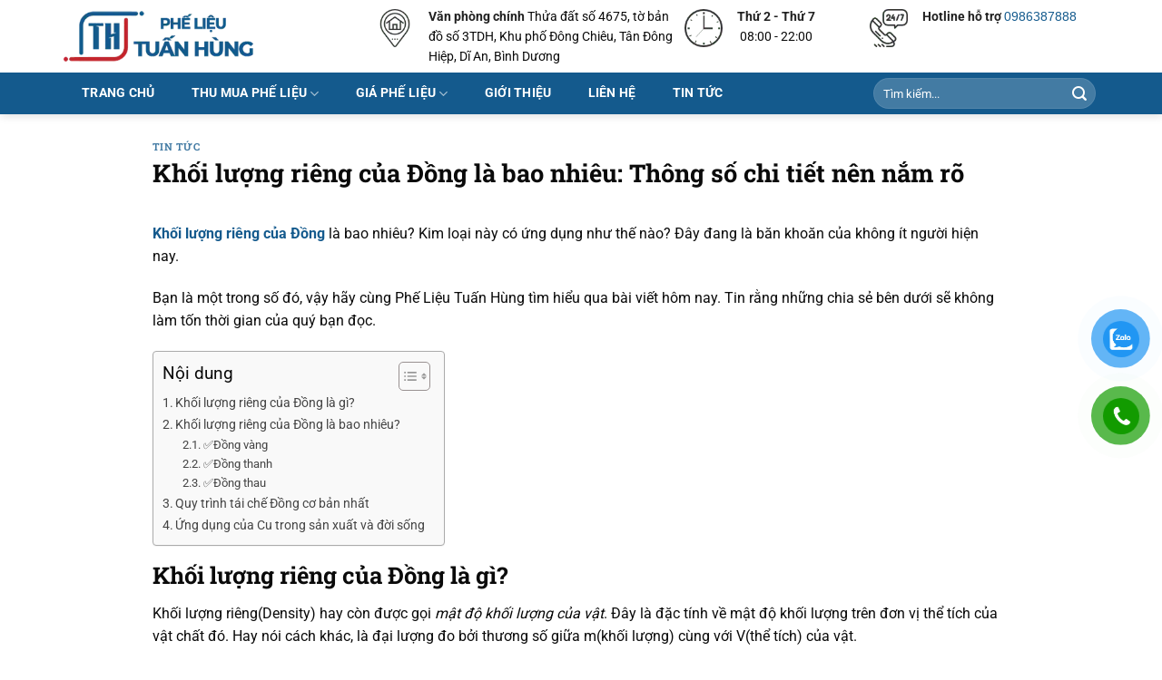

--- FILE ---
content_type: text/html; charset=UTF-8
request_url: https://phelieutuanhung.com/khoi-luong-rieng-cua-dong/
body_size: 26461
content:
<!DOCTYPE html>
<html lang="vi" prefix="og: https://ogp.me/ns#" class="loading-site no-js">
<head>
	<meta charset="UTF-8" />
	<link rel="profile" href="https://gmpg.org/xfn/11" />
	<link rel="pingback" href="https://phelieutuanhung.com/xmlrpc.php" />

	<script>(function(html){html.className = html.className.replace(/\bno-js\b/,'js')})(document.documentElement);</script>
<meta name="viewport" content="width=device-width, initial-scale=1" />
<!-- Tối ưu hóa công cụ tìm kiếm bởi Rank Math - https://rankmath.com/ -->
<title>Khối lượng riêng của Đồng là bao nhiêu: Thông số chi tiết nên nắm rõ</title>
<meta name="description" content="Khối lượng riêng của Đồng là bao nhiêu? Kim loại này có ứng dụng như thế nào? Đây đang là băn khoăn của không ít người hiện nay. "/>
<meta name="robots" content="follow, index, max-snippet:-1, max-video-preview:-1, max-image-preview:large"/>
<link rel="canonical" href="https://phelieutuanhung.com/khoi-luong-rieng-cua-dong/" />
<meta property="og:locale" content="vi_VN" />
<meta property="og:type" content="article" />
<meta property="og:title" content="Khối lượng riêng của Đồng là bao nhiêu: Thông số chi tiết nên nắm rõ" />
<meta property="og:description" content="Khối lượng riêng của Đồng là bao nhiêu? Kim loại này có ứng dụng như thế nào? Đây đang là băn khoăn của không ít người hiện nay. " />
<meta property="og:url" content="https://phelieutuanhung.com/khoi-luong-rieng-cua-dong/" />
<meta property="og:site_name" content="Công ty thu mua phế liệu giá cao TPHCM - Phế Liệu Tuấn Hùng" />
<meta property="article:section" content="Tin tức" />
<meta property="og:updated_time" content="2022-06-07T14:53:06+07:00" />
<meta property="og:image" content="https://phelieutuanhung.com/wp-content/uploads/2022/05/khoi-luong-rieng-cua-dong-1.jpg" />
<meta property="og:image:secure_url" content="https://phelieutuanhung.com/wp-content/uploads/2022/05/khoi-luong-rieng-cua-dong-1.jpg" />
<meta property="og:image:width" content="1024" />
<meta property="og:image:height" content="576" />
<meta property="og:image:alt" content="khối lượng riêng của đồng 1" />
<meta property="og:image:type" content="image/jpeg" />
<meta property="article:published_time" content="2022-05-19T14:11:49+07:00" />
<meta property="article:modified_time" content="2022-06-07T14:53:06+07:00" />
<meta name="twitter:card" content="summary_large_image" />
<meta name="twitter:title" content="Khối lượng riêng của Đồng là bao nhiêu: Thông số chi tiết nên nắm rõ" />
<meta name="twitter:description" content="Khối lượng riêng của Đồng là bao nhiêu? Kim loại này có ứng dụng như thế nào? Đây đang là băn khoăn của không ít người hiện nay. " />
<meta name="twitter:image" content="https://phelieutuanhung.com/wp-content/uploads/2022/05/khoi-luong-rieng-cua-dong-1.jpg" />
<meta name="twitter:label1" content="Được viết bởi" />
<meta name="twitter:data1" content="Phế Liêu Tuấn Hùng" />
<meta name="twitter:label2" content="Thời gian để đọc" />
<meta name="twitter:data2" content="5 phút" />
<script type="application/ld+json" class="rank-math-schema">{"@context":"https://schema.org","@graph":[{"@type":"Place","@id":"https://phelieutuanhung.com/#place","geo":{"@type":"GeoCoordinates","latitude":"10.901696","longitude":"106.7457929"},"hasMap":"https://www.google.com/maps/search/?api=1&amp;query=10.901696,106.7457929","address":{"@type":"PostalAddress","streetAddress":"Th\u1eeda \u0111\u1ea5t s\u1ed1 4675, t\u1edd b\u1ea3n \u0111\u1ed3 s\u1ed1 3TDH, Khu ph\u1ed1 \u0110\u00f4ng Chi\u00eau, T\u00e2n \u0110\u00f4ng Hi\u1ec7p, D\u0129 An, B\u00ecnh D\u01b0\u01a1ng","addressLocality":"B\u00ecnh D\u01b0\u01a1ng","addressRegion":"Th\u1eeda \u0111\u1ea5t s\u1ed1 4675","postalCode":"820000","addressCountry":"Vi\u1ec7t Nam"}},{"@type":["RecyclingCenter","Organization"],"@id":"https://phelieutuanhung.com/#organization","name":"Ph\u1ebf Li\u1ec7u Tu\u1ea5n H\u00f9ng","url":"https://phelieutuanhung.com","email":"phelieutuanhung@gmail.com","address":{"@type":"PostalAddress","streetAddress":"Th\u1eeda \u0111\u1ea5t s\u1ed1 4675, t\u1edd b\u1ea3n \u0111\u1ed3 s\u1ed1 3TDH, Khu ph\u1ed1 \u0110\u00f4ng Chi\u00eau, T\u00e2n \u0110\u00f4ng Hi\u1ec7p, D\u0129 An, B\u00ecnh D\u01b0\u01a1ng","addressLocality":"B\u00ecnh D\u01b0\u01a1ng","addressRegion":"Th\u1eeda \u0111\u1ea5t s\u1ed1 4675","postalCode":"820000","addressCountry":"Vi\u1ec7t Nam"},"logo":{"@type":"ImageObject","@id":"https://phelieutuanhung.com/#logo","url":"https://phelieutuanhung.com/wp-content/uploads/2022/04/logo-phelieutuanhung.png","contentUrl":"https://phelieutuanhung.com/wp-content/uploads/2022/04/logo-phelieutuanhung.png","caption":"C\u00f4ng ty thu mua ph\u1ebf li\u1ec7u gi\u00e1 cao TPHCM - Ph\u1ebf Li\u1ec7u Tu\u1ea5n H\u00f9ng","inLanguage":"vi","width":"303","height":"80"},"priceRange":"VN\u0110","openingHours":["Monday,Tuesday,Wednesday,Thursday,Friday,Saturday,Sunday 08:00-22:00"],"location":{"@id":"https://phelieutuanhung.com/#place"},"image":{"@id":"https://phelieutuanhung.com/#logo"},"telephone":"0986387888"},{"@type":"WebSite","@id":"https://phelieutuanhung.com/#website","url":"https://phelieutuanhung.com","name":"C\u00f4ng ty thu mua ph\u1ebf li\u1ec7u gi\u00e1 cao TPHCM - Ph\u1ebf Li\u1ec7u Tu\u1ea5n H\u00f9ng","alternateName":"Ph\u1ebf Li\u1ec7u Tu\u1ea5n H\u00f9ng","publisher":{"@id":"https://phelieutuanhung.com/#organization"},"inLanguage":"vi"},{"@type":"ImageObject","@id":"https://phelieutuanhung.com/wp-content/uploads/2022/05/images-5.jpg","url":"https://phelieutuanhung.com/wp-content/uploads/2022/05/images-5.jpg","width":"275","height":"183","inLanguage":"vi"},{"@type":"BreadcrumbList","@id":"https://phelieutuanhung.com/khoi-luong-rieng-cua-dong/#breadcrumb","itemListElement":[{"@type":"ListItem","position":"1","item":{"@id":"https://phelieutuanhung.com","name":"Home"}},{"@type":"ListItem","position":"2","item":{"@id":"https://phelieutuanhung.com/tin-tuc/","name":"Tin t\u1ee9c"}},{"@type":"ListItem","position":"3","item":{"@id":"https://phelieutuanhung.com/khoi-luong-rieng-cua-dong/","name":"Kh\u1ed1i l\u01b0\u1ee3ng ri\u00eang c\u1ee7a \u0110\u1ed3ng l\u00e0 bao nhi\u00eau: Th\u00f4ng s\u1ed1 chi ti\u1ebft n\u00ean n\u1eafm r\u00f5"}}]},{"@type":"WebPage","@id":"https://phelieutuanhung.com/khoi-luong-rieng-cua-dong/#webpage","url":"https://phelieutuanhung.com/khoi-luong-rieng-cua-dong/","name":"Kh\u1ed1i l\u01b0\u1ee3ng ri\u00eang c\u1ee7a \u0110\u1ed3ng l\u00e0 bao nhi\u00eau: Th\u00f4ng s\u1ed1 chi ti\u1ebft n\u00ean n\u1eafm r\u00f5","datePublished":"2022-05-19T14:11:49+07:00","dateModified":"2022-06-07T14:53:06+07:00","isPartOf":{"@id":"https://phelieutuanhung.com/#website"},"primaryImageOfPage":{"@id":"https://phelieutuanhung.com/wp-content/uploads/2022/05/images-5.jpg"},"inLanguage":"vi","breadcrumb":{"@id":"https://phelieutuanhung.com/khoi-luong-rieng-cua-dong/#breadcrumb"}},{"@type":"Person","@id":"https://phelieutuanhung.com/author/phelieutuanhung/","name":"Ph\u1ebf Li\u00eau Tu\u1ea5n H\u00f9ng","url":"https://phelieutuanhung.com/author/phelieutuanhung/","image":{"@type":"ImageObject","@id":"https://secure.gravatar.com/avatar/1b6fcf866d54cbf558491ce968899a298f7a656ce40a6a6c7e6b649eab3754c2?s=96&amp;d=mm&amp;r=g","url":"https://secure.gravatar.com/avatar/1b6fcf866d54cbf558491ce968899a298f7a656ce40a6a6c7e6b649eab3754c2?s=96&amp;d=mm&amp;r=g","caption":"Ph\u1ebf Li\u00eau Tu\u1ea5n H\u00f9ng","inLanguage":"vi"},"worksFor":{"@id":"https://phelieutuanhung.com/#organization"}},{"@type":"BlogPosting","headline":"Kh\u1ed1i l\u01b0\u1ee3ng ri\u00eang c\u1ee7a \u0110\u1ed3ng l\u00e0 bao nhi\u00eau: Th\u00f4ng s\u1ed1 chi ti\u1ebft n\u00ean n\u1eafm r\u00f5","keywords":"Kh\u1ed1i l\u01b0\u1ee3ng ri\u00eang c\u1ee7a \u0110\u1ed3ng","datePublished":"2022-05-19T14:11:49+07:00","dateModified":"2022-06-07T14:53:06+07:00","articleSection":"Tin t\u1ee9c","author":{"@id":"https://phelieutuanhung.com/author/phelieutuanhung/","name":"Ph\u1ebf Li\u00eau Tu\u1ea5n H\u00f9ng"},"publisher":{"@id":"https://phelieutuanhung.com/#organization"},"description":"Kh\u1ed1i l\u01b0\u1ee3ng ri\u00eang c\u1ee7a \u0110\u1ed3ng l\u00e0 bao nhi\u00eau? Kim lo\u1ea1i n\u00e0y c\u00f3 \u1ee9ng d\u1ee5ng nh\u01b0 th\u1ebf n\u00e0o? \u0110\u00e2y \u0111ang l\u00e0 b\u0103n kho\u0103n c\u1ee7a kh\u00f4ng \u00edt ng\u01b0\u1eddi hi\u1ec7n nay.\u00a0","name":"Kh\u1ed1i l\u01b0\u1ee3ng ri\u00eang c\u1ee7a \u0110\u1ed3ng l\u00e0 bao nhi\u00eau: Th\u00f4ng s\u1ed1 chi ti\u1ebft n\u00ean n\u1eafm r\u00f5","@id":"https://phelieutuanhung.com/khoi-luong-rieng-cua-dong/#richSnippet","isPartOf":{"@id":"https://phelieutuanhung.com/khoi-luong-rieng-cua-dong/#webpage"},"image":{"@id":"https://phelieutuanhung.com/wp-content/uploads/2022/05/images-5.jpg"},"inLanguage":"vi","mainEntityOfPage":{"@id":"https://phelieutuanhung.com/khoi-luong-rieng-cua-dong/#webpage"}}]}</script>
<!-- /Plugin SEO WordPress Rank Math -->

<link rel='dns-prefetch' href='//use.fontawesome.com' />
<link rel='prefetch' href='https://phelieutuanhung.com/wp-content/themes/flatsome/assets/js/flatsome.js?ver=a0a7aee297766598a20e' />
<link rel='prefetch' href='https://phelieutuanhung.com/wp-content/themes/flatsome/assets/js/chunk.slider.js?ver=3.18.7' />
<link rel='prefetch' href='https://phelieutuanhung.com/wp-content/themes/flatsome/assets/js/chunk.popups.js?ver=3.18.7' />
<link rel='prefetch' href='https://phelieutuanhung.com/wp-content/themes/flatsome/assets/js/chunk.tooltips.js?ver=3.18.7' />
<link rel="alternate" type="application/rss+xml" title="Dòng thông tin Công ty thu mua phế liệu giá cao TPHCM - Phế Liệu Tuấn Hùng &raquo;" href="https://phelieutuanhung.com/feed/" />
<link rel="alternate" type="application/rss+xml" title="Công ty thu mua phế liệu giá cao TPHCM - Phế Liệu Tuấn Hùng &raquo; Dòng bình luận" href="https://phelieutuanhung.com/comments/feed/" />
<link rel="alternate" type="application/rss+xml" title="Công ty thu mua phế liệu giá cao TPHCM - Phế Liệu Tuấn Hùng &raquo; Khối lượng riêng của Đồng là bao nhiêu: Thông số chi tiết nên nắm rõ Dòng bình luận" href="https://phelieutuanhung.com/khoi-luong-rieng-cua-dong/feed/" />
<link rel="alternate" title="oNhúng (JSON)" type="application/json+oembed" href="https://phelieutuanhung.com/wp-json/oembed/1.0/embed?url=https%3A%2F%2Fphelieutuanhung.com%2Fkhoi-luong-rieng-cua-dong%2F" />
<link rel="alternate" title="oNhúng (XML)" type="text/xml+oembed" href="https://phelieutuanhung.com/wp-json/oembed/1.0/embed?url=https%3A%2F%2Fphelieutuanhung.com%2Fkhoi-luong-rieng-cua-dong%2F&#038;format=xml" />
<style id='wp-img-auto-sizes-contain-inline-css' type='text/css'>
img:is([sizes=auto i],[sizes^="auto," i]){contain-intrinsic-size:3000px 1500px}
/*# sourceURL=wp-img-auto-sizes-contain-inline-css */
</style>
<link rel='stylesheet' id='contact-form-7-css' href='https://phelieutuanhung.com/wp-content/plugins/contact-form-7/includes/css/styles.css' type='text/css' media='all' />
<link rel='stylesheet' id='kk-star-ratings-css' href='https://phelieutuanhung.com/wp-content/plugins/kk-star-ratings/src/core/public/css/kk-star-ratings.min.css' type='text/css' media='all' />
<link rel='stylesheet' id='ez-toc-css' href='https://phelieutuanhung.com/wp-content/plugins/easy-table-of-contents/assets/css/screen.min.css' type='text/css' media='all' />
<style id='ez-toc-inline-css' type='text/css'>
div#ez-toc-container .ez-toc-title {font-size: 120%;}div#ez-toc-container .ez-toc-title {font-weight: 500;}div#ez-toc-container ul li , div#ez-toc-container ul li a {font-size: 95%;}div#ez-toc-container ul li , div#ez-toc-container ul li a {font-weight: 500;}div#ez-toc-container nav ul ul li {font-size: 90%;}
.ez-toc-container-direction {direction: ltr;}.ez-toc-counter ul{counter-reset: item ;}.ez-toc-counter nav ul li a::before {content: counters(item, '.', decimal) '. ';display: inline-block;counter-increment: item;flex-grow: 0;flex-shrink: 0;margin-right: .2em; float: left; }.ez-toc-widget-direction {direction: ltr;}.ez-toc-widget-container ul{counter-reset: item ;}.ez-toc-widget-container nav ul li a::before {content: counters(item, '.', decimal) '. ';display: inline-block;counter-increment: item;flex-grow: 0;flex-shrink: 0;margin-right: .2em; float: left; }
/*# sourceURL=ez-toc-inline-css */
</style>
<link rel='stylesheet' id='2-css' href='https://use.fontawesome.com/releases/v5.15.4/css/all.css' type='text/css' media='all' />
<link rel='stylesheet' id='flatsome-main-css' href='https://phelieutuanhung.com/wp-content/themes/flatsome/assets/css/flatsome.css' type='text/css' media='all' />
<style id='flatsome-main-inline-css' type='text/css'>
@font-face {
				font-family: "fl-icons";
				font-display: block;
				src: url(https://phelieutuanhung.com/wp-content/themes/flatsome/assets/css/icons/fl-icons.eot?v=3.18.7);
				src:
					url(https://phelieutuanhung.com/wp-content/themes/flatsome/assets/css/icons/fl-icons.eot#iefix?v=3.18.7) format("embedded-opentype"),
					url(https://phelieutuanhung.com/wp-content/themes/flatsome/assets/css/icons/fl-icons.woff2?v=3.18.7) format("woff2"),
					url(https://phelieutuanhung.com/wp-content/themes/flatsome/assets/css/icons/fl-icons.ttf?v=3.18.7) format("truetype"),
					url(https://phelieutuanhung.com/wp-content/themes/flatsome/assets/css/icons/fl-icons.woff?v=3.18.7) format("woff"),
					url(https://phelieutuanhung.com/wp-content/themes/flatsome/assets/css/icons/fl-icons.svg?v=3.18.7#fl-icons) format("svg");
			}
/*# sourceURL=flatsome-main-inline-css */
</style>
<link rel='stylesheet' id='flatsome-style-css' href='https://phelieutuanhung.com/wp-content/themes/flatsome-child/style.css' type='text/css' media='all' />
<script type="text/javascript" src="https://phelieutuanhung.com/wp-includes/js/jquery/jquery.min.js" id="jquery-core-js"></script>
<link rel="https://api.w.org/" href="https://phelieutuanhung.com/wp-json/" /><link rel="alternate" title="JSON" type="application/json" href="https://phelieutuanhung.com/wp-json/wp/v2/posts/3253" /><link rel="EditURI" type="application/rsd+xml" title="RSD" href="https://phelieutuanhung.com/xmlrpc.php?rsd" />
<meta name="generator" content="WordPress 6.9" />
<link rel='shortlink' href='https://phelieutuanhung.com/?p=3253' />
<!-- Google tag (gtag.js) -->
<script async src="https://www.googletagmanager.com/gtag/js?id=G-8KQQDFT2G7"></script>
<script>
  window.dataLayer = window.dataLayer || [];
  function gtag(){dataLayer.push(arguments);}
  gtag('js', new Date());

  gtag('config', 'G-8KQQDFT2G7');
</script>
<!-- Google Tag Manager -->
<script>(function(w,d,s,l,i){w[l]=w[l]||[];w[l].push({'gtm.start':
new Date().getTime(),event:'gtm.js'});var f=d.getElementsByTagName(s)[0],
j=d.createElement(s),dl=l!='dataLayer'?'&l='+l:'';j.async=true;j.src=
'https://www.googletagmanager.com/gtm.js?id='+i+dl;f.parentNode.insertBefore(j,f);
})(window,document,'script','dataLayer','GTM-NHDDV9B4');</script>
<!-- End Google Tag Manager -->



<script type="application/ld+json">
{
  "@context": "https://schema.org",
  "@type": "Organization",
  "name": "Phế Liệu Tuấn Hùng",
  "alternateName": "phelieutuanhung",
  "url": "https://phelieutuanhung.com/",
  "logo": "https://phelieutuanhung.com/wp-content/uploads/2022/04/logo-phelieutuanhung.png",
  "contactPoint": [{
    "@type": "ContactPoint",
    "telephone": "0986387888",
    "contactType": "customer service",
    "contactOption": "TollFree",
    "areaServed": "VN",
    "availableLanguage": "Vietnamese"
  },{
    "@type": "ContactPoint",
    "telephone": "0974275234",
    "contactType": "billing support",
    "contactOption": "TollFree",
    "areaServed": ["US","VN"],
    "availableLanguage": "Vietnamese"
  }],
  "sameAs": [
    "https://www.facebook.com/phelieutuanhung",
    "https://twitter.com/phelieutuanhung",
    "https://www.instagram.com/phelieutuanhung/",
    "https://www.pinterest.com/phelieutuanhung/",
    "https://phelieutuanhung.tumblr.com/",
    "https://www.reddit.com/user/phelieutuanhung",
    "https://www.behance.net/phelieutuanhung",
    "https://trello.com/phelieutuanhung",
    "https://www.flickr.com/people/phelieutuanhung/",
    "https://www.emoneyspace.com/phelieutuanhung",
    "https://gab.com/phelieutuanhung",
    "https://ok.ru/profile/586529929405/statuses",
    "https://sites.google.com/view/phelieutuanhung/",
    "https://www.linkedin.com/in/phelieutuanhung/",
    "https://about.me/phelieutuanhung",
    "https://phelieutuanhung.com/"
  ]
}
</script>

<script type = "application / ld + json" > { "@context" : "https://schema.org" , "@type" : " 

   
   Trung tâm tái chế" , " tên " : "
   Phế Liệu Tuấn Hùng" , " hình ảnh " : "
   https://phelieutuanhung.com/wp-content/uploads/2022/04/logo-phelieutuanhung.png" , " @id " : "
   " , " url " : "
   https://phelieutuanhung.com/" , " điện thoại " : "
   0986387888" , 
  " priceRange ":"9999999999" , " địa chỉ " : { " @type " : " PostalAddress " , " streetAddress " : "
   
     
     Đông Chiêu" , " addressLocality " : "
     Bình dương" , " Mã bưu chính " : "
     820000" , " addressCountry " : "
     Vn" } , 
  " địa lý ": { 
    " @type ":" Tọa độ địa lý ", 
    " vĩ độ ":
  10.9205051, 
    "kinh độ":106,763273
  } , 
  "opensHoursSpecification": { 
    "@type": "OpeningHoursSpecification", 
    "dayOfWeek": [
       "Thứ hai" ,
       "Thứ ba" ,
       "Thứ Tư" ,
       "thứ năm" ,
       "Thứ sáu" ,
       "Thứ bảy" ,
      
    ] , 
    " mở ":"08:00", 
    " đóng ":"21h00" 
  },
  "sameAs": "[
    https://twitter.com/phelieutuanhung",
    "https://www.facebook.com/phelieutuanhung",
    "https://twitter.com/phelieutuanhung",
    "https://www.instagram.com/phelieutuanhung/",
    "https://www.pinterest.com/phelieutuanhung/",
    "https://phelieutuanhung.tumblr.com/",
    "https://www.reddit.com/user/phelieutuanhung",
    "https://www.behance.net/phelieutuanhung",
    "https://trello.com/phelieutuanhung",
    "https://www.flickr.com/people/phelieutuanhung/",
    "https://www.emoneyspace.com/phelieutuanhung",
    "https://gab.com/phelieutuanhung",
    "https://ok.ru/profile/586529929405/statuses",
    "https://sites.google.com/view/phelieutuanhung/",
    "https://www.linkedin.com/in/phelieutuanhung/",
    "https://about.me/phelieutuanhung",
    "https://phelieutuanhung.com/"
  ] } </script>
  
<script type="application/ld+json">
{
  "@context": "https://schema.org/",
  "@type": "Person",
  "name": "Tuấn Hùng",
  "url": "https://phelieutuanhung.com/author/tuanhung/",
  "image": "https://phelieutuanhung.com/wp-content/uploads/2022/04/logo-phelieutuanhung.png",
  "sameAs": [
    "https://vi.gravatar.com/tuanhungceo",
    "https://tuanhungceo.blogspot.com/",
    "https://vi.gravatar.com/tuanhungceo",
    "https://www.pinterest.com/tuanhungceo",
    "https://scholar.google.com/citations?hl=vi&user=Fs2NKWgAAAAJ",
    "https://www.behance.net/tuanhungceo",
    "https://www.flickr.com/people/tuanhungceo/",
    "https://www.instapaper.com/p/tuanhung",
    "https://linktr.ee/tuanhungceo",
    "https://issuu.com/tuanhungceo",
    "https://phelieutuanhung.com/"
  ],
  "jobTitle": "CEO",
  "worksFor": {
    "@type": "Organization",
    "name": "Phế Liệu Tuấn Hùng"
  }  
}
</script>

<meta name="google-site-verification" content="RYk5jaDsB8OW4MW2ukOStCA3dbV07loO5nmZ9-ExBiU" />
<script type="application/ld+json">{
    "@context": "https://schema.org/",
    "@type": "CreativeWorkSeries",
    "name": "Khối lượng riêng của Đồng là bao nhiêu: Thông số chi tiết nên nắm rõ",
    "aggregateRating": {
        "@type": "AggregateRating",
        "ratingValue": "5",
        "bestRating": "5",
        "ratingCount": "1"
    }
}</script><script>
	function expand(param) {
		param.style.display = (param.style.display == "none") ? "block" : "none";
	}
	function read_toggle(id, more, less) {
		el = document.getElementById("readlink" + id);
		el.innerHTML = (el.innerHTML == more) ? less : more;
		expand(document.getElementById("read" + id));
	}
	</script><style>.bg{opacity: 0; transition: opacity 1s; -webkit-transition: opacity 1s;} .bg-loaded{opacity: 1;}</style><link rel="icon" href="https://phelieutuanhung.com/wp-content/uploads/2022/04/favicon-phelieutuanhung.png" sizes="32x32" />
<link rel="icon" href="https://phelieutuanhung.com/wp-content/uploads/2022/04/favicon-phelieutuanhung.png" sizes="192x192" />
<link rel="apple-touch-icon" href="https://phelieutuanhung.com/wp-content/uploads/2022/04/favicon-phelieutuanhung.png" />
<meta name="msapplication-TileImage" content="https://phelieutuanhung.com/wp-content/uploads/2022/04/favicon-phelieutuanhung.png" />
<style type="text/css">

*[id^='readlink'] {
 font-weight: ;
 color: ;
 background: ;
 padding: ;
 border-bottom:  solid ;
 -webkit-box-shadow: none !important;
 box-shadow: none !important;
 -webkit-transition: none !important;
}

*[id^='readlink']:hover {
 font-weight: ;
 color: ;
 padding: ;
 border-bottom:  solid ;
}

*[id^='readlink']:focus {
 outline: none;
 color: ;
}

</style>
<style id="custom-css" type="text/css">:root {--primary-color: #145a8d;--fs-color-primary: #145a8d;--fs-color-secondary: #0e4e7c;--fs-color-success: #63a521;--fs-color-alert: #b20000;--fs-experimental-link-color: #145a8d;--fs-experimental-link-color-hover: #196fad;}.tooltipster-base {--tooltip-color: #fff;--tooltip-bg-color: #000;}.off-canvas-right .mfp-content, .off-canvas-left .mfp-content {--drawer-width: 300px;}html{background-color:#ffffff!important;}.container-width, .full-width .ubermenu-nav, .container, .row{max-width: 1170px}.row.row-collapse{max-width: 1140px}.row.row-small{max-width: 1162.5px}.row.row-large{max-width: 1200px}.header-main{height: 80px}#logo img{max-height: 80px}#logo{width:265px;}.header-bottom{min-height: 45px}.header-top{min-height: 37px}.transparent .header-main{height: 265px}.transparent #logo img{max-height: 265px}.has-transparent + .page-title:first-of-type,.has-transparent + #main > .page-title,.has-transparent + #main > div > .page-title,.has-transparent + #main .page-header-wrapper:first-of-type .page-title{padding-top: 315px;}.header.show-on-scroll,.stuck .header-main{height:55px!important}.stuck #logo img{max-height: 55px!important}.search-form{ width: 63%;}.header-bg-color {background-color: #ffffff}.header-bottom {background-color: #145a8d}.top-bar-nav > li > a{line-height: 16px }.header-main .nav > li > a{line-height: 16px }.stuck .header-main .nav > li > a{line-height: 20px }.header-bottom-nav > li > a{line-height: 46px }@media (max-width: 549px) {.header-main{height: 70px}#logo img{max-height: 70px}}.main-menu-overlay{background-color: #1e73be}.nav-dropdown{font-size:100%}.header-top{background-color:#f2f2f2!important;}.blog-wrapper{background-color: #ffffff;}body{color: #0a0a0a}h1,h2,h3,h4,h5,h6,.heading-font{color: #0a0a0a;}body{font-size: 100%;}@media screen and (max-width: 549px){body{font-size: 100%;}}body{font-family: Roboto, sans-serif;}body {font-weight: 400;font-style: normal;}.nav > li > a {font-family: Roboto, sans-serif;}.mobile-sidebar-levels-2 .nav > li > ul > li > a {font-family: Roboto, sans-serif;}.nav > li > a,.mobile-sidebar-levels-2 .nav > li > ul > li > a {font-weight: 700;font-style: normal;}h1,h2,h3,h4,h5,h6,.heading-font, .off-canvas-center .nav-sidebar.nav-vertical > li > a{font-family: "Roboto Slab", sans-serif;}h1,h2,h3,h4,h5,h6,.heading-font,.banner h1,.banner h2 {font-weight: 700;font-style: normal;}.alt-font{font-family: Roboto, sans-serif;}.alt-font {font-weight: 400!important;font-style: normal!important;}.breadcrumbs{text-transform: none;}button,.button{text-transform: none;}.section-title span{text-transform: none;}h3.widget-title,span.widget-title{text-transform: none;}.header:not(.transparent) .top-bar-nav > li > a {color: #ffffff;}.header:not(.transparent) .header-nav-main.nav > li > a {color: rgba(0,0,0,0.6);}.header:not(.transparent) .header-nav-main.nav > li > a:hover,.header:not(.transparent) .header-nav-main.nav > li.active > a,.header:not(.transparent) .header-nav-main.nav > li.current > a,.header:not(.transparent) .header-nav-main.nav > li > a.active,.header:not(.transparent) .header-nav-main.nav > li > a.current{color: #00a64e;}.header-nav-main.nav-line-bottom > li > a:before,.header-nav-main.nav-line-grow > li > a:before,.header-nav-main.nav-line > li > a:before,.header-nav-main.nav-box > li > a:hover,.header-nav-main.nav-box > li.active > a,.header-nav-main.nav-pills > li > a:hover,.header-nav-main.nav-pills > li.active > a{color:#FFF!important;background-color: #00a64e;}.header:not(.transparent) .header-bottom-nav.nav > li > a{color: #ffffff;}.footer-1{background-color: #2b2b2b}.absolute-footer, html{background-color: #0e4e7c}.page-title-small + main .product-container > .row{padding-top:0;}.nav-vertical-fly-out > li + li {border-top-width: 1px; border-top-style: solid;}.label-new.menu-item > a:after{content:"Mới";}.label-hot.menu-item > a:after{content:"Thịnh hành";}.label-sale.menu-item > a:after{content:"Giảm giá";}.label-popular.menu-item > a:after{content:"Phổ biến";}</style>		<style type="text/css" id="wp-custom-css">
			table, td, th {
    border: 1px solid rgba(0,0,0,.1);
}
td, th {
    padding: 8px;
}
td {
    border-width: 0 1px 1px 0;
}



		</style>
		<style id="kirki-inline-styles">/* cyrillic-ext */
@font-face {
  font-family: 'Roboto Slab';
  font-style: normal;
  font-weight: 700;
  font-display: swap;
  src: url(https://phelieutuanhung.com/wp-content/fonts/roboto-slab/BngbUXZYTXPIvIBgJJSb6s3BzlRRfKOFbvjoa4OmYmRjRdE.woff2) format('woff2');
  unicode-range: U+0460-052F, U+1C80-1C8A, U+20B4, U+2DE0-2DFF, U+A640-A69F, U+FE2E-FE2F;
}
/* cyrillic */
@font-face {
  font-family: 'Roboto Slab';
  font-style: normal;
  font-weight: 700;
  font-display: swap;
  src: url(https://phelieutuanhung.com/wp-content/fonts/roboto-slab/BngbUXZYTXPIvIBgJJSb6s3BzlRRfKOFbvjoa4Oma2RjRdE.woff2) format('woff2');
  unicode-range: U+0301, U+0400-045F, U+0490-0491, U+04B0-04B1, U+2116;
}
/* greek-ext */
@font-face {
  font-family: 'Roboto Slab';
  font-style: normal;
  font-weight: 700;
  font-display: swap;
  src: url(https://phelieutuanhung.com/wp-content/fonts/roboto-slab/BngbUXZYTXPIvIBgJJSb6s3BzlRRfKOFbvjoa4OmY2RjRdE.woff2) format('woff2');
  unicode-range: U+1F00-1FFF;
}
/* greek */
@font-face {
  font-family: 'Roboto Slab';
  font-style: normal;
  font-weight: 700;
  font-display: swap;
  src: url(https://phelieutuanhung.com/wp-content/fonts/roboto-slab/BngbUXZYTXPIvIBgJJSb6s3BzlRRfKOFbvjoa4OmbGRjRdE.woff2) format('woff2');
  unicode-range: U+0370-0377, U+037A-037F, U+0384-038A, U+038C, U+038E-03A1, U+03A3-03FF;
}
/* vietnamese */
@font-face {
  font-family: 'Roboto Slab';
  font-style: normal;
  font-weight: 700;
  font-display: swap;
  src: url(https://phelieutuanhung.com/wp-content/fonts/roboto-slab/BngbUXZYTXPIvIBgJJSb6s3BzlRRfKOFbvjoa4OmYGRjRdE.woff2) format('woff2');
  unicode-range: U+0102-0103, U+0110-0111, U+0128-0129, U+0168-0169, U+01A0-01A1, U+01AF-01B0, U+0300-0301, U+0303-0304, U+0308-0309, U+0323, U+0329, U+1EA0-1EF9, U+20AB;
}
/* latin-ext */
@font-face {
  font-family: 'Roboto Slab';
  font-style: normal;
  font-weight: 700;
  font-display: swap;
  src: url(https://phelieutuanhung.com/wp-content/fonts/roboto-slab/BngbUXZYTXPIvIBgJJSb6s3BzlRRfKOFbvjoa4OmYWRjRdE.woff2) format('woff2');
  unicode-range: U+0100-02BA, U+02BD-02C5, U+02C7-02CC, U+02CE-02D7, U+02DD-02FF, U+0304, U+0308, U+0329, U+1D00-1DBF, U+1E00-1E9F, U+1EF2-1EFF, U+2020, U+20A0-20AB, U+20AD-20C0, U+2113, U+2C60-2C7F, U+A720-A7FF;
}
/* latin */
@font-face {
  font-family: 'Roboto Slab';
  font-style: normal;
  font-weight: 700;
  font-display: swap;
  src: url(https://phelieutuanhung.com/wp-content/fonts/roboto-slab/BngbUXZYTXPIvIBgJJSb6s3BzlRRfKOFbvjoa4Omb2Rj.woff2) format('woff2');
  unicode-range: U+0000-00FF, U+0131, U+0152-0153, U+02BB-02BC, U+02C6, U+02DA, U+02DC, U+0304, U+0308, U+0329, U+2000-206F, U+20AC, U+2122, U+2191, U+2193, U+2212, U+2215, U+FEFF, U+FFFD;
}/* cyrillic-ext */
@font-face {
  font-family: 'Roboto';
  font-style: normal;
  font-weight: 400;
  font-stretch: 100%;
  font-display: swap;
  src: url(https://phelieutuanhung.com/wp-content/fonts/roboto/KFO7CnqEu92Fr1ME7kSn66aGLdTylUAMa3GUBGEe.woff2) format('woff2');
  unicode-range: U+0460-052F, U+1C80-1C8A, U+20B4, U+2DE0-2DFF, U+A640-A69F, U+FE2E-FE2F;
}
/* cyrillic */
@font-face {
  font-family: 'Roboto';
  font-style: normal;
  font-weight: 400;
  font-stretch: 100%;
  font-display: swap;
  src: url(https://phelieutuanhung.com/wp-content/fonts/roboto/KFO7CnqEu92Fr1ME7kSn66aGLdTylUAMa3iUBGEe.woff2) format('woff2');
  unicode-range: U+0301, U+0400-045F, U+0490-0491, U+04B0-04B1, U+2116;
}
/* greek-ext */
@font-face {
  font-family: 'Roboto';
  font-style: normal;
  font-weight: 400;
  font-stretch: 100%;
  font-display: swap;
  src: url(https://phelieutuanhung.com/wp-content/fonts/roboto/KFO7CnqEu92Fr1ME7kSn66aGLdTylUAMa3CUBGEe.woff2) format('woff2');
  unicode-range: U+1F00-1FFF;
}
/* greek */
@font-face {
  font-family: 'Roboto';
  font-style: normal;
  font-weight: 400;
  font-stretch: 100%;
  font-display: swap;
  src: url(https://phelieutuanhung.com/wp-content/fonts/roboto/KFO7CnqEu92Fr1ME7kSn66aGLdTylUAMa3-UBGEe.woff2) format('woff2');
  unicode-range: U+0370-0377, U+037A-037F, U+0384-038A, U+038C, U+038E-03A1, U+03A3-03FF;
}
/* math */
@font-face {
  font-family: 'Roboto';
  font-style: normal;
  font-weight: 400;
  font-stretch: 100%;
  font-display: swap;
  src: url(https://phelieutuanhung.com/wp-content/fonts/roboto/KFO7CnqEu92Fr1ME7kSn66aGLdTylUAMawCUBGEe.woff2) format('woff2');
  unicode-range: U+0302-0303, U+0305, U+0307-0308, U+0310, U+0312, U+0315, U+031A, U+0326-0327, U+032C, U+032F-0330, U+0332-0333, U+0338, U+033A, U+0346, U+034D, U+0391-03A1, U+03A3-03A9, U+03B1-03C9, U+03D1, U+03D5-03D6, U+03F0-03F1, U+03F4-03F5, U+2016-2017, U+2034-2038, U+203C, U+2040, U+2043, U+2047, U+2050, U+2057, U+205F, U+2070-2071, U+2074-208E, U+2090-209C, U+20D0-20DC, U+20E1, U+20E5-20EF, U+2100-2112, U+2114-2115, U+2117-2121, U+2123-214F, U+2190, U+2192, U+2194-21AE, U+21B0-21E5, U+21F1-21F2, U+21F4-2211, U+2213-2214, U+2216-22FF, U+2308-230B, U+2310, U+2319, U+231C-2321, U+2336-237A, U+237C, U+2395, U+239B-23B7, U+23D0, U+23DC-23E1, U+2474-2475, U+25AF, U+25B3, U+25B7, U+25BD, U+25C1, U+25CA, U+25CC, U+25FB, U+266D-266F, U+27C0-27FF, U+2900-2AFF, U+2B0E-2B11, U+2B30-2B4C, U+2BFE, U+3030, U+FF5B, U+FF5D, U+1D400-1D7FF, U+1EE00-1EEFF;
}
/* symbols */
@font-face {
  font-family: 'Roboto';
  font-style: normal;
  font-weight: 400;
  font-stretch: 100%;
  font-display: swap;
  src: url(https://phelieutuanhung.com/wp-content/fonts/roboto/KFO7CnqEu92Fr1ME7kSn66aGLdTylUAMaxKUBGEe.woff2) format('woff2');
  unicode-range: U+0001-000C, U+000E-001F, U+007F-009F, U+20DD-20E0, U+20E2-20E4, U+2150-218F, U+2190, U+2192, U+2194-2199, U+21AF, U+21E6-21F0, U+21F3, U+2218-2219, U+2299, U+22C4-22C6, U+2300-243F, U+2440-244A, U+2460-24FF, U+25A0-27BF, U+2800-28FF, U+2921-2922, U+2981, U+29BF, U+29EB, U+2B00-2BFF, U+4DC0-4DFF, U+FFF9-FFFB, U+10140-1018E, U+10190-1019C, U+101A0, U+101D0-101FD, U+102E0-102FB, U+10E60-10E7E, U+1D2C0-1D2D3, U+1D2E0-1D37F, U+1F000-1F0FF, U+1F100-1F1AD, U+1F1E6-1F1FF, U+1F30D-1F30F, U+1F315, U+1F31C, U+1F31E, U+1F320-1F32C, U+1F336, U+1F378, U+1F37D, U+1F382, U+1F393-1F39F, U+1F3A7-1F3A8, U+1F3AC-1F3AF, U+1F3C2, U+1F3C4-1F3C6, U+1F3CA-1F3CE, U+1F3D4-1F3E0, U+1F3ED, U+1F3F1-1F3F3, U+1F3F5-1F3F7, U+1F408, U+1F415, U+1F41F, U+1F426, U+1F43F, U+1F441-1F442, U+1F444, U+1F446-1F449, U+1F44C-1F44E, U+1F453, U+1F46A, U+1F47D, U+1F4A3, U+1F4B0, U+1F4B3, U+1F4B9, U+1F4BB, U+1F4BF, U+1F4C8-1F4CB, U+1F4D6, U+1F4DA, U+1F4DF, U+1F4E3-1F4E6, U+1F4EA-1F4ED, U+1F4F7, U+1F4F9-1F4FB, U+1F4FD-1F4FE, U+1F503, U+1F507-1F50B, U+1F50D, U+1F512-1F513, U+1F53E-1F54A, U+1F54F-1F5FA, U+1F610, U+1F650-1F67F, U+1F687, U+1F68D, U+1F691, U+1F694, U+1F698, U+1F6AD, U+1F6B2, U+1F6B9-1F6BA, U+1F6BC, U+1F6C6-1F6CF, U+1F6D3-1F6D7, U+1F6E0-1F6EA, U+1F6F0-1F6F3, U+1F6F7-1F6FC, U+1F700-1F7FF, U+1F800-1F80B, U+1F810-1F847, U+1F850-1F859, U+1F860-1F887, U+1F890-1F8AD, U+1F8B0-1F8BB, U+1F8C0-1F8C1, U+1F900-1F90B, U+1F93B, U+1F946, U+1F984, U+1F996, U+1F9E9, U+1FA00-1FA6F, U+1FA70-1FA7C, U+1FA80-1FA89, U+1FA8F-1FAC6, U+1FACE-1FADC, U+1FADF-1FAE9, U+1FAF0-1FAF8, U+1FB00-1FBFF;
}
/* vietnamese */
@font-face {
  font-family: 'Roboto';
  font-style: normal;
  font-weight: 400;
  font-stretch: 100%;
  font-display: swap;
  src: url(https://phelieutuanhung.com/wp-content/fonts/roboto/KFO7CnqEu92Fr1ME7kSn66aGLdTylUAMa3OUBGEe.woff2) format('woff2');
  unicode-range: U+0102-0103, U+0110-0111, U+0128-0129, U+0168-0169, U+01A0-01A1, U+01AF-01B0, U+0300-0301, U+0303-0304, U+0308-0309, U+0323, U+0329, U+1EA0-1EF9, U+20AB;
}
/* latin-ext */
@font-face {
  font-family: 'Roboto';
  font-style: normal;
  font-weight: 400;
  font-stretch: 100%;
  font-display: swap;
  src: url(https://phelieutuanhung.com/wp-content/fonts/roboto/KFO7CnqEu92Fr1ME7kSn66aGLdTylUAMa3KUBGEe.woff2) format('woff2');
  unicode-range: U+0100-02BA, U+02BD-02C5, U+02C7-02CC, U+02CE-02D7, U+02DD-02FF, U+0304, U+0308, U+0329, U+1D00-1DBF, U+1E00-1E9F, U+1EF2-1EFF, U+2020, U+20A0-20AB, U+20AD-20C0, U+2113, U+2C60-2C7F, U+A720-A7FF;
}
/* latin */
@font-face {
  font-family: 'Roboto';
  font-style: normal;
  font-weight: 400;
  font-stretch: 100%;
  font-display: swap;
  src: url(https://phelieutuanhung.com/wp-content/fonts/roboto/KFO7CnqEu92Fr1ME7kSn66aGLdTylUAMa3yUBA.woff2) format('woff2');
  unicode-range: U+0000-00FF, U+0131, U+0152-0153, U+02BB-02BC, U+02C6, U+02DA, U+02DC, U+0304, U+0308, U+0329, U+2000-206F, U+20AC, U+2122, U+2191, U+2193, U+2212, U+2215, U+FEFF, U+FFFD;
}
/* cyrillic-ext */
@font-face {
  font-family: 'Roboto';
  font-style: normal;
  font-weight: 700;
  font-stretch: 100%;
  font-display: swap;
  src: url(https://phelieutuanhung.com/wp-content/fonts/roboto/KFO7CnqEu92Fr1ME7kSn66aGLdTylUAMa3GUBGEe.woff2) format('woff2');
  unicode-range: U+0460-052F, U+1C80-1C8A, U+20B4, U+2DE0-2DFF, U+A640-A69F, U+FE2E-FE2F;
}
/* cyrillic */
@font-face {
  font-family: 'Roboto';
  font-style: normal;
  font-weight: 700;
  font-stretch: 100%;
  font-display: swap;
  src: url(https://phelieutuanhung.com/wp-content/fonts/roboto/KFO7CnqEu92Fr1ME7kSn66aGLdTylUAMa3iUBGEe.woff2) format('woff2');
  unicode-range: U+0301, U+0400-045F, U+0490-0491, U+04B0-04B1, U+2116;
}
/* greek-ext */
@font-face {
  font-family: 'Roboto';
  font-style: normal;
  font-weight: 700;
  font-stretch: 100%;
  font-display: swap;
  src: url(https://phelieutuanhung.com/wp-content/fonts/roboto/KFO7CnqEu92Fr1ME7kSn66aGLdTylUAMa3CUBGEe.woff2) format('woff2');
  unicode-range: U+1F00-1FFF;
}
/* greek */
@font-face {
  font-family: 'Roboto';
  font-style: normal;
  font-weight: 700;
  font-stretch: 100%;
  font-display: swap;
  src: url(https://phelieutuanhung.com/wp-content/fonts/roboto/KFO7CnqEu92Fr1ME7kSn66aGLdTylUAMa3-UBGEe.woff2) format('woff2');
  unicode-range: U+0370-0377, U+037A-037F, U+0384-038A, U+038C, U+038E-03A1, U+03A3-03FF;
}
/* math */
@font-face {
  font-family: 'Roboto';
  font-style: normal;
  font-weight: 700;
  font-stretch: 100%;
  font-display: swap;
  src: url(https://phelieutuanhung.com/wp-content/fonts/roboto/KFO7CnqEu92Fr1ME7kSn66aGLdTylUAMawCUBGEe.woff2) format('woff2');
  unicode-range: U+0302-0303, U+0305, U+0307-0308, U+0310, U+0312, U+0315, U+031A, U+0326-0327, U+032C, U+032F-0330, U+0332-0333, U+0338, U+033A, U+0346, U+034D, U+0391-03A1, U+03A3-03A9, U+03B1-03C9, U+03D1, U+03D5-03D6, U+03F0-03F1, U+03F4-03F5, U+2016-2017, U+2034-2038, U+203C, U+2040, U+2043, U+2047, U+2050, U+2057, U+205F, U+2070-2071, U+2074-208E, U+2090-209C, U+20D0-20DC, U+20E1, U+20E5-20EF, U+2100-2112, U+2114-2115, U+2117-2121, U+2123-214F, U+2190, U+2192, U+2194-21AE, U+21B0-21E5, U+21F1-21F2, U+21F4-2211, U+2213-2214, U+2216-22FF, U+2308-230B, U+2310, U+2319, U+231C-2321, U+2336-237A, U+237C, U+2395, U+239B-23B7, U+23D0, U+23DC-23E1, U+2474-2475, U+25AF, U+25B3, U+25B7, U+25BD, U+25C1, U+25CA, U+25CC, U+25FB, U+266D-266F, U+27C0-27FF, U+2900-2AFF, U+2B0E-2B11, U+2B30-2B4C, U+2BFE, U+3030, U+FF5B, U+FF5D, U+1D400-1D7FF, U+1EE00-1EEFF;
}
/* symbols */
@font-face {
  font-family: 'Roboto';
  font-style: normal;
  font-weight: 700;
  font-stretch: 100%;
  font-display: swap;
  src: url(https://phelieutuanhung.com/wp-content/fonts/roboto/KFO7CnqEu92Fr1ME7kSn66aGLdTylUAMaxKUBGEe.woff2) format('woff2');
  unicode-range: U+0001-000C, U+000E-001F, U+007F-009F, U+20DD-20E0, U+20E2-20E4, U+2150-218F, U+2190, U+2192, U+2194-2199, U+21AF, U+21E6-21F0, U+21F3, U+2218-2219, U+2299, U+22C4-22C6, U+2300-243F, U+2440-244A, U+2460-24FF, U+25A0-27BF, U+2800-28FF, U+2921-2922, U+2981, U+29BF, U+29EB, U+2B00-2BFF, U+4DC0-4DFF, U+FFF9-FFFB, U+10140-1018E, U+10190-1019C, U+101A0, U+101D0-101FD, U+102E0-102FB, U+10E60-10E7E, U+1D2C0-1D2D3, U+1D2E0-1D37F, U+1F000-1F0FF, U+1F100-1F1AD, U+1F1E6-1F1FF, U+1F30D-1F30F, U+1F315, U+1F31C, U+1F31E, U+1F320-1F32C, U+1F336, U+1F378, U+1F37D, U+1F382, U+1F393-1F39F, U+1F3A7-1F3A8, U+1F3AC-1F3AF, U+1F3C2, U+1F3C4-1F3C6, U+1F3CA-1F3CE, U+1F3D4-1F3E0, U+1F3ED, U+1F3F1-1F3F3, U+1F3F5-1F3F7, U+1F408, U+1F415, U+1F41F, U+1F426, U+1F43F, U+1F441-1F442, U+1F444, U+1F446-1F449, U+1F44C-1F44E, U+1F453, U+1F46A, U+1F47D, U+1F4A3, U+1F4B0, U+1F4B3, U+1F4B9, U+1F4BB, U+1F4BF, U+1F4C8-1F4CB, U+1F4D6, U+1F4DA, U+1F4DF, U+1F4E3-1F4E6, U+1F4EA-1F4ED, U+1F4F7, U+1F4F9-1F4FB, U+1F4FD-1F4FE, U+1F503, U+1F507-1F50B, U+1F50D, U+1F512-1F513, U+1F53E-1F54A, U+1F54F-1F5FA, U+1F610, U+1F650-1F67F, U+1F687, U+1F68D, U+1F691, U+1F694, U+1F698, U+1F6AD, U+1F6B2, U+1F6B9-1F6BA, U+1F6BC, U+1F6C6-1F6CF, U+1F6D3-1F6D7, U+1F6E0-1F6EA, U+1F6F0-1F6F3, U+1F6F7-1F6FC, U+1F700-1F7FF, U+1F800-1F80B, U+1F810-1F847, U+1F850-1F859, U+1F860-1F887, U+1F890-1F8AD, U+1F8B0-1F8BB, U+1F8C0-1F8C1, U+1F900-1F90B, U+1F93B, U+1F946, U+1F984, U+1F996, U+1F9E9, U+1FA00-1FA6F, U+1FA70-1FA7C, U+1FA80-1FA89, U+1FA8F-1FAC6, U+1FACE-1FADC, U+1FADF-1FAE9, U+1FAF0-1FAF8, U+1FB00-1FBFF;
}
/* vietnamese */
@font-face {
  font-family: 'Roboto';
  font-style: normal;
  font-weight: 700;
  font-stretch: 100%;
  font-display: swap;
  src: url(https://phelieutuanhung.com/wp-content/fonts/roboto/KFO7CnqEu92Fr1ME7kSn66aGLdTylUAMa3OUBGEe.woff2) format('woff2');
  unicode-range: U+0102-0103, U+0110-0111, U+0128-0129, U+0168-0169, U+01A0-01A1, U+01AF-01B0, U+0300-0301, U+0303-0304, U+0308-0309, U+0323, U+0329, U+1EA0-1EF9, U+20AB;
}
/* latin-ext */
@font-face {
  font-family: 'Roboto';
  font-style: normal;
  font-weight: 700;
  font-stretch: 100%;
  font-display: swap;
  src: url(https://phelieutuanhung.com/wp-content/fonts/roboto/KFO7CnqEu92Fr1ME7kSn66aGLdTylUAMa3KUBGEe.woff2) format('woff2');
  unicode-range: U+0100-02BA, U+02BD-02C5, U+02C7-02CC, U+02CE-02D7, U+02DD-02FF, U+0304, U+0308, U+0329, U+1D00-1DBF, U+1E00-1E9F, U+1EF2-1EFF, U+2020, U+20A0-20AB, U+20AD-20C0, U+2113, U+2C60-2C7F, U+A720-A7FF;
}
/* latin */
@font-face {
  font-family: 'Roboto';
  font-style: normal;
  font-weight: 700;
  font-stretch: 100%;
  font-display: swap;
  src: url(https://phelieutuanhung.com/wp-content/fonts/roboto/KFO7CnqEu92Fr1ME7kSn66aGLdTylUAMa3yUBA.woff2) format('woff2');
  unicode-range: U+0000-00FF, U+0131, U+0152-0153, U+02BB-02BC, U+02C6, U+02DA, U+02DC, U+0304, U+0308, U+0329, U+2000-206F, U+20AC, U+2122, U+2191, U+2193, U+2212, U+2215, U+FEFF, U+FFFD;
}</style>	<meta name="google-site-verification" content="nGmQJZQEIVmJfAZpKsCBtWZWZP2c9ToGp2HVLxzh1gw" />
	<!-- Event snippet for zalo-hoang conversion page -->
<script>
  gtag('event', 'conversion', {'send_to': 'AW-867634213/SRUDCMn7hpUYEKWY3J0D'});
</script>
	
	<!-- Google tag (gtag.js) -->
<script async src="https://www.googletagmanager.com/gtag/js?id=G-8KQQDFT2G7"></script>
<script>
  window.dataLayer = window.dataLayer || [];
  function gtag(){dataLayer.push(arguments);}
  gtag('js', new Date());

  gtag('config', 'G-8KQQDFT2G7');
</script>

	<!-- Google Tag Manager -->
<script>(function(w,d,s,l,i){w[l]=w[l]||[];w[l].push({'gtm.start':
new Date().getTime(),event:'gtm.js'});var f=d.getElementsByTagName(s)[0],
j=d.createElement(s),dl=l!='dataLayer'?'&l='+l:'';j.async=true;j.src=
'https://www.googletagmanager.com/gtm.js?id='+i+dl;f.parentNode.insertBefore(j,f);
})(window,document,'script','dataLayer','GTM-MWWWK46W');</script>
<!-- End Google Tag Manager -->

<style id='global-styles-inline-css' type='text/css'>
:root{--wp--preset--aspect-ratio--square: 1;--wp--preset--aspect-ratio--4-3: 4/3;--wp--preset--aspect-ratio--3-4: 3/4;--wp--preset--aspect-ratio--3-2: 3/2;--wp--preset--aspect-ratio--2-3: 2/3;--wp--preset--aspect-ratio--16-9: 16/9;--wp--preset--aspect-ratio--9-16: 9/16;--wp--preset--color--black: #000000;--wp--preset--color--cyan-bluish-gray: #abb8c3;--wp--preset--color--white: #ffffff;--wp--preset--color--pale-pink: #f78da7;--wp--preset--color--vivid-red: #cf2e2e;--wp--preset--color--luminous-vivid-orange: #ff6900;--wp--preset--color--luminous-vivid-amber: #fcb900;--wp--preset--color--light-green-cyan: #7bdcb5;--wp--preset--color--vivid-green-cyan: #00d084;--wp--preset--color--pale-cyan-blue: #8ed1fc;--wp--preset--color--vivid-cyan-blue: #0693e3;--wp--preset--color--vivid-purple: #9b51e0;--wp--preset--color--primary: #145a8d;--wp--preset--color--secondary: #0e4e7c;--wp--preset--color--success: #63a521;--wp--preset--color--alert: #b20000;--wp--preset--gradient--vivid-cyan-blue-to-vivid-purple: linear-gradient(135deg,rgb(6,147,227) 0%,rgb(155,81,224) 100%);--wp--preset--gradient--light-green-cyan-to-vivid-green-cyan: linear-gradient(135deg,rgb(122,220,180) 0%,rgb(0,208,130) 100%);--wp--preset--gradient--luminous-vivid-amber-to-luminous-vivid-orange: linear-gradient(135deg,rgb(252,185,0) 0%,rgb(255,105,0) 100%);--wp--preset--gradient--luminous-vivid-orange-to-vivid-red: linear-gradient(135deg,rgb(255,105,0) 0%,rgb(207,46,46) 100%);--wp--preset--gradient--very-light-gray-to-cyan-bluish-gray: linear-gradient(135deg,rgb(238,238,238) 0%,rgb(169,184,195) 100%);--wp--preset--gradient--cool-to-warm-spectrum: linear-gradient(135deg,rgb(74,234,220) 0%,rgb(151,120,209) 20%,rgb(207,42,186) 40%,rgb(238,44,130) 60%,rgb(251,105,98) 80%,rgb(254,248,76) 100%);--wp--preset--gradient--blush-light-purple: linear-gradient(135deg,rgb(255,206,236) 0%,rgb(152,150,240) 100%);--wp--preset--gradient--blush-bordeaux: linear-gradient(135deg,rgb(254,205,165) 0%,rgb(254,45,45) 50%,rgb(107,0,62) 100%);--wp--preset--gradient--luminous-dusk: linear-gradient(135deg,rgb(255,203,112) 0%,rgb(199,81,192) 50%,rgb(65,88,208) 100%);--wp--preset--gradient--pale-ocean: linear-gradient(135deg,rgb(255,245,203) 0%,rgb(182,227,212) 50%,rgb(51,167,181) 100%);--wp--preset--gradient--electric-grass: linear-gradient(135deg,rgb(202,248,128) 0%,rgb(113,206,126) 100%);--wp--preset--gradient--midnight: linear-gradient(135deg,rgb(2,3,129) 0%,rgb(40,116,252) 100%);--wp--preset--font-size--small: 13px;--wp--preset--font-size--medium: 20px;--wp--preset--font-size--large: 36px;--wp--preset--font-size--x-large: 42px;--wp--preset--spacing--20: 0.44rem;--wp--preset--spacing--30: 0.67rem;--wp--preset--spacing--40: 1rem;--wp--preset--spacing--50: 1.5rem;--wp--preset--spacing--60: 2.25rem;--wp--preset--spacing--70: 3.38rem;--wp--preset--spacing--80: 5.06rem;--wp--preset--shadow--natural: 6px 6px 9px rgba(0, 0, 0, 0.2);--wp--preset--shadow--deep: 12px 12px 50px rgba(0, 0, 0, 0.4);--wp--preset--shadow--sharp: 6px 6px 0px rgba(0, 0, 0, 0.2);--wp--preset--shadow--outlined: 6px 6px 0px -3px rgb(255, 255, 255), 6px 6px rgb(0, 0, 0);--wp--preset--shadow--crisp: 6px 6px 0px rgb(0, 0, 0);}:where(body) { margin: 0; }.wp-site-blocks > .alignleft { float: left; margin-right: 2em; }.wp-site-blocks > .alignright { float: right; margin-left: 2em; }.wp-site-blocks > .aligncenter { justify-content: center; margin-left: auto; margin-right: auto; }:where(.is-layout-flex){gap: 0.5em;}:where(.is-layout-grid){gap: 0.5em;}.is-layout-flow > .alignleft{float: left;margin-inline-start: 0;margin-inline-end: 2em;}.is-layout-flow > .alignright{float: right;margin-inline-start: 2em;margin-inline-end: 0;}.is-layout-flow > .aligncenter{margin-left: auto !important;margin-right: auto !important;}.is-layout-constrained > .alignleft{float: left;margin-inline-start: 0;margin-inline-end: 2em;}.is-layout-constrained > .alignright{float: right;margin-inline-start: 2em;margin-inline-end: 0;}.is-layout-constrained > .aligncenter{margin-left: auto !important;margin-right: auto !important;}.is-layout-constrained > :where(:not(.alignleft):not(.alignright):not(.alignfull)){margin-left: auto !important;margin-right: auto !important;}body .is-layout-flex{display: flex;}.is-layout-flex{flex-wrap: wrap;align-items: center;}.is-layout-flex > :is(*, div){margin: 0;}body .is-layout-grid{display: grid;}.is-layout-grid > :is(*, div){margin: 0;}body{padding-top: 0px;padding-right: 0px;padding-bottom: 0px;padding-left: 0px;}a:where(:not(.wp-element-button)){text-decoration: none;}:root :where(.wp-element-button, .wp-block-button__link){background-color: #32373c;border-width: 0;color: #fff;font-family: inherit;font-size: inherit;font-style: inherit;font-weight: inherit;letter-spacing: inherit;line-height: inherit;padding-top: calc(0.667em + 2px);padding-right: calc(1.333em + 2px);padding-bottom: calc(0.667em + 2px);padding-left: calc(1.333em + 2px);text-decoration: none;text-transform: inherit;}.has-black-color{color: var(--wp--preset--color--black) !important;}.has-cyan-bluish-gray-color{color: var(--wp--preset--color--cyan-bluish-gray) !important;}.has-white-color{color: var(--wp--preset--color--white) !important;}.has-pale-pink-color{color: var(--wp--preset--color--pale-pink) !important;}.has-vivid-red-color{color: var(--wp--preset--color--vivid-red) !important;}.has-luminous-vivid-orange-color{color: var(--wp--preset--color--luminous-vivid-orange) !important;}.has-luminous-vivid-amber-color{color: var(--wp--preset--color--luminous-vivid-amber) !important;}.has-light-green-cyan-color{color: var(--wp--preset--color--light-green-cyan) !important;}.has-vivid-green-cyan-color{color: var(--wp--preset--color--vivid-green-cyan) !important;}.has-pale-cyan-blue-color{color: var(--wp--preset--color--pale-cyan-blue) !important;}.has-vivid-cyan-blue-color{color: var(--wp--preset--color--vivid-cyan-blue) !important;}.has-vivid-purple-color{color: var(--wp--preset--color--vivid-purple) !important;}.has-primary-color{color: var(--wp--preset--color--primary) !important;}.has-secondary-color{color: var(--wp--preset--color--secondary) !important;}.has-success-color{color: var(--wp--preset--color--success) !important;}.has-alert-color{color: var(--wp--preset--color--alert) !important;}.has-black-background-color{background-color: var(--wp--preset--color--black) !important;}.has-cyan-bluish-gray-background-color{background-color: var(--wp--preset--color--cyan-bluish-gray) !important;}.has-white-background-color{background-color: var(--wp--preset--color--white) !important;}.has-pale-pink-background-color{background-color: var(--wp--preset--color--pale-pink) !important;}.has-vivid-red-background-color{background-color: var(--wp--preset--color--vivid-red) !important;}.has-luminous-vivid-orange-background-color{background-color: var(--wp--preset--color--luminous-vivid-orange) !important;}.has-luminous-vivid-amber-background-color{background-color: var(--wp--preset--color--luminous-vivid-amber) !important;}.has-light-green-cyan-background-color{background-color: var(--wp--preset--color--light-green-cyan) !important;}.has-vivid-green-cyan-background-color{background-color: var(--wp--preset--color--vivid-green-cyan) !important;}.has-pale-cyan-blue-background-color{background-color: var(--wp--preset--color--pale-cyan-blue) !important;}.has-vivid-cyan-blue-background-color{background-color: var(--wp--preset--color--vivid-cyan-blue) !important;}.has-vivid-purple-background-color{background-color: var(--wp--preset--color--vivid-purple) !important;}.has-primary-background-color{background-color: var(--wp--preset--color--primary) !important;}.has-secondary-background-color{background-color: var(--wp--preset--color--secondary) !important;}.has-success-background-color{background-color: var(--wp--preset--color--success) !important;}.has-alert-background-color{background-color: var(--wp--preset--color--alert) !important;}.has-black-border-color{border-color: var(--wp--preset--color--black) !important;}.has-cyan-bluish-gray-border-color{border-color: var(--wp--preset--color--cyan-bluish-gray) !important;}.has-white-border-color{border-color: var(--wp--preset--color--white) !important;}.has-pale-pink-border-color{border-color: var(--wp--preset--color--pale-pink) !important;}.has-vivid-red-border-color{border-color: var(--wp--preset--color--vivid-red) !important;}.has-luminous-vivid-orange-border-color{border-color: var(--wp--preset--color--luminous-vivid-orange) !important;}.has-luminous-vivid-amber-border-color{border-color: var(--wp--preset--color--luminous-vivid-amber) !important;}.has-light-green-cyan-border-color{border-color: var(--wp--preset--color--light-green-cyan) !important;}.has-vivid-green-cyan-border-color{border-color: var(--wp--preset--color--vivid-green-cyan) !important;}.has-pale-cyan-blue-border-color{border-color: var(--wp--preset--color--pale-cyan-blue) !important;}.has-vivid-cyan-blue-border-color{border-color: var(--wp--preset--color--vivid-cyan-blue) !important;}.has-vivid-purple-border-color{border-color: var(--wp--preset--color--vivid-purple) !important;}.has-primary-border-color{border-color: var(--wp--preset--color--primary) !important;}.has-secondary-border-color{border-color: var(--wp--preset--color--secondary) !important;}.has-success-border-color{border-color: var(--wp--preset--color--success) !important;}.has-alert-border-color{border-color: var(--wp--preset--color--alert) !important;}.has-vivid-cyan-blue-to-vivid-purple-gradient-background{background: var(--wp--preset--gradient--vivid-cyan-blue-to-vivid-purple) !important;}.has-light-green-cyan-to-vivid-green-cyan-gradient-background{background: var(--wp--preset--gradient--light-green-cyan-to-vivid-green-cyan) !important;}.has-luminous-vivid-amber-to-luminous-vivid-orange-gradient-background{background: var(--wp--preset--gradient--luminous-vivid-amber-to-luminous-vivid-orange) !important;}.has-luminous-vivid-orange-to-vivid-red-gradient-background{background: var(--wp--preset--gradient--luminous-vivid-orange-to-vivid-red) !important;}.has-very-light-gray-to-cyan-bluish-gray-gradient-background{background: var(--wp--preset--gradient--very-light-gray-to-cyan-bluish-gray) !important;}.has-cool-to-warm-spectrum-gradient-background{background: var(--wp--preset--gradient--cool-to-warm-spectrum) !important;}.has-blush-light-purple-gradient-background{background: var(--wp--preset--gradient--blush-light-purple) !important;}.has-blush-bordeaux-gradient-background{background: var(--wp--preset--gradient--blush-bordeaux) !important;}.has-luminous-dusk-gradient-background{background: var(--wp--preset--gradient--luminous-dusk) !important;}.has-pale-ocean-gradient-background{background: var(--wp--preset--gradient--pale-ocean) !important;}.has-electric-grass-gradient-background{background: var(--wp--preset--gradient--electric-grass) !important;}.has-midnight-gradient-background{background: var(--wp--preset--gradient--midnight) !important;}.has-small-font-size{font-size: var(--wp--preset--font-size--small) !important;}.has-medium-font-size{font-size: var(--wp--preset--font-size--medium) !important;}.has-large-font-size{font-size: var(--wp--preset--font-size--large) !important;}.has-x-large-font-size{font-size: var(--wp--preset--font-size--x-large) !important;}
/*# sourceURL=global-styles-inline-css */
</style>
</head>	
	
<body data-rsssl=1 class="wp-singular post-template-default single single-post postid-3253 single-format-standard wp-theme-flatsome wp-child-theme-flatsome-child full-width header-shadow lightbox nav-dropdown-has-arrow nav-dropdown-has-shadow mobile-submenu-toggle">
<!-- Google Tag Manager (noscript) -->
<noscript><iframe src="https://www.googletagmanager.com/ns.html?id=GTM-MWWWK46W"
height="0" width="0" style="display:none;visibility:hidden"></iframe></noscript>
<!-- End Google Tag Manager (noscript) -->

<a class="skip-link screen-reader-text" href="#main">Chuyển đến nội dung</a>

<div id="wrapper">

	
	<header id="header" class="header has-sticky sticky-jump">
		<div class="header-wrapper">
			<div id="masthead" class="header-main hide-for-sticky">
      <div class="header-inner flex-row container logo-left medium-logo-center" role="navigation">

          <!-- Logo -->
          <div id="logo" class="flex-col logo">
            
<!-- Header logo -->
<a href="https://phelieutuanhung.com/" title="Công ty thu mua phế liệu giá cao TPHCM &#8211; Phế Liệu Tuấn Hùng" rel="home">
		<img width="303" height="80" src="https://phelieutuanhung.com/wp-content/uploads/2022/04/logo-phelieutuanhung.png" class="header_logo header-logo" alt="Công ty thu mua phế liệu giá cao TPHCM &#8211; Phế Liệu Tuấn Hùng"/><img  width="303" height="80" src="https://phelieutuanhung.com/wp-content/uploads/2022/04/logo-phelieutuanhung.png" class="header-logo-dark" alt="Công ty thu mua phế liệu giá cao TPHCM &#8211; Phế Liệu Tuấn Hùng"/></a>
          </div>

          <!-- Mobile Left Elements -->
          <div class="flex-col show-for-medium flex-left">
            <ul class="mobile-nav nav nav-left ">
              <li class="nav-icon has-icon">
  <div class="header-button">		<a href="#" data-open="#main-menu" data-pos="left" data-bg="main-menu-overlay" data-color="dark" class="icon primary button round is-small" aria-label="Menu" aria-controls="main-menu" aria-expanded="false">

		  <i class="icon-menu" ></i>
		  		</a>
	 </div> </li>
            </ul>
          </div>

          <!-- Left Elements -->
          <div class="flex-col hide-for-medium flex-left
            flex-grow">
            <ul class="header-nav header-nav-main nav nav-left  nav-size-medium nav-spacing-xlarge nav-uppercase" >
                          </ul>
          </div>

          <!-- Right Elements -->
          <div class="flex-col hide-for-medium flex-right">
            <ul class="header-nav header-nav-main nav nav-right  nav-size-medium nav-spacing-xlarge nav-uppercase">
              <li class="header-block"><div class="header-block-block-1"><div class="row align-right header-block-top"  id="row-418971421">


	<div id="col-1965259501" class="col medium-5 small-12 large-5"  >
				<div class="col-inner"  >
			
			


		<div class="icon-box featured-box icon-box-left text-left"  >
					<div class="icon-box-img" style="width: 42px">
				<div class="icon">
					<div class="icon-inner" >
						<img width="64" height="64" src="https://phelieutuanhung.com/wp-content/uploads/2022/04/header_icon_3.png" class="attachment-medium size-medium" alt="" decoding="async" />					</div>
				</div>
			</div>
				<div class="icon-box-text last-reset">
									

<p><strong>Văn phòng chính</strong> Thửa đất số 4675, tờ bản đồ số 3TDH, Khu phố Đông Chiêu, Tân Đông Hiệp, Dĩ An, Bình Dương </p>

		</div>
	</div>
	
	

		</div>
					</div>

	

	<div id="col-699348287" class="col medium-3 small-12 large-3"  >
				<div class="col-inner"  >
			
			


		<div class="icon-box featured-box icon-box-left text-left"  >
					<div class="icon-box-img" style="width: 42px">
				<div class="icon">
					<div class="icon-inner" >
						<img width="64" height="64" src="https://phelieutuanhung.com/wp-content/uploads/2022/04/header_icon_2.png" class="attachment-medium size-medium" alt="" decoding="async" />					</div>
				</div>
			</div>
				<div class="icon-box-text last-reset">
									

<p><strong>Thứ 2 - Thứ 7<br /></strong> 08:00 - 22:00</p>

		</div>
	</div>
	
	

		</div>
					</div>

	

	<div id="col-1012639374" class="col medium-4 small-12 large-4"  >
				<div class="col-inner"  >
			
			


		<div class="icon-box featured-box icon-box-left text-left"  >
					<div class="icon-box-img" style="width: 42px">
				<div class="icon">
					<div class="icon-inner" >
						<img width="64" height="64" src="https://phelieutuanhung.com/wp-content/uploads/2022/04/header_icon_1.png" class="attachment-medium size-medium" alt="" decoding="async" />					</div>
				</div>
			</div>
				<div class="icon-box-text last-reset">
									

<p><strong>Hotline hỗ trợ</strong> <a href="https://zalo.me/0986387888" data-wplink-edit="true">0986387888</a></p>


		</div>
	</div>
	
	

		</div>
					</div>

	

</div></div></li>            </ul>
          </div>

          <!-- Mobile Right Elements -->
          <div class="flex-col show-for-medium flex-right">
            <ul class="mobile-nav nav nav-right ">
              <li class="header-search header-search-dropdown has-icon has-dropdown menu-item-has-children">
	<div class="header-button">	<a href="#" aria-label="Search" class="icon primary button round is-small"><i class="icon-search" ></i></a>
	</div>	<ul class="nav-dropdown nav-dropdown-simple">
	 	<li class="header-search-form search-form html relative has-icon">
	<div class="header-search-form-wrapper">
		<div class="searchform-wrapper ux-search-box relative form-flat is-normal"><form method="get" class="searchform" action="https://phelieutuanhung.com/" role="search">
		<div class="flex-row relative">
			<div class="flex-col flex-grow">
	   	   <input type="search" class="search-field mb-0" name="s" value="" id="s" placeholder="Tìm kiếm..." />
			</div>
			<div class="flex-col">
				<button type="submit" class="ux-search-submit submit-button secondary button icon mb-0" aria-label="Nộp">
					<i class="icon-search" ></i>				</button>
			</div>
		</div>
    <div class="live-search-results text-left z-top"></div>
</form>
</div>	</div>
</li>
	</ul>
</li>
            </ul>
          </div>

      </div>

      </div>
<div id="wide-nav" class="header-bottom wide-nav nav-dark hide-for-medium">
    <div class="flex-row container">

                        <div class="flex-col hide-for-medium flex-left">
                <ul class="nav header-nav header-bottom-nav nav-left  nav-size-medium nav-spacing-medium nav-uppercase">
                    <li id="menu-item-1874" class="home-menu menu-item menu-item-type-post_type menu-item-object-page menu-item-home menu-item-1874 menu-item-design-default"><a href="https://phelieutuanhung.com/" class="nav-top-link">Trang chủ</a></li>
<li id="menu-item-2718" class="menu-item menu-item-type-custom menu-item-object-custom menu-item-has-children menu-item-2718 menu-item-design-default has-dropdown"><a href="#" class="nav-top-link" aria-expanded="false" aria-haspopup="menu">Thu mua phế liệu<i class="icon-angle-down" ></i></a>
<ul class="sub-menu nav-dropdown nav-dropdown-simple">
	<li id="menu-item-2717" class="menu-item menu-item-type-custom menu-item-object-custom menu-item-2717"><a href="https://phelieutuanhung.com/mua-phe-lieu-dong/">Thu mua phế liệu đồng</a></li>
	<li id="menu-item-2720" class="menu-item menu-item-type-custom menu-item-object-custom menu-item-2720"><a href="https://phelieutuanhung.com/thu-mua-phe-lieu-nhom/">Thu mua phế liệu nhôm</a></li>
	<li id="menu-item-2719" class="menu-item menu-item-type-custom menu-item-object-custom menu-item-2719"><a href="https://phelieutuanhung.com/mua-phe-lieu-sat/">Thu mua phế liệu sắt</a></li>
	<li id="menu-item-2721" class="menu-item menu-item-type-custom menu-item-object-custom menu-item-2721"><a href="https://phelieutuanhung.com/mua-phe-lieu-inox/">Thu mua phế liệu inox</a></li>
	<li id="menu-item-2729" class="menu-item menu-item-type-custom menu-item-object-custom menu-item-2729"><a href="https://phelieutuanhung.com/thu-mua-vai/">Thu mua vải</a></li>
	<li id="menu-item-3922" class="menu-item menu-item-type-custom menu-item-object-custom menu-item-3922"><a href="https://phelieutuanhung.com/thu-mua-phe-lieu-hop-kim/">Thu mua phế liệu hợp kim</a></li>
	<li id="menu-item-6189" class="menu-item menu-item-type-custom menu-item-object-custom menu-item-6189"><a href="https://phelieutuanhung.com/thu-mua-phe-lieu-nhua/">Thu mua phế liệu nhựa</a></li>
	<li id="menu-item-2732" class="menu-item menu-item-type-custom menu-item-object-custom menu-item-2732"><a href="https://phelieutuanhung.com/thu-mua-may-moc-cu/">Thu mua máy móc cũ</a></li>
	<li id="menu-item-2722" class="menu-item menu-item-type-custom menu-item-object-custom menu-item-2722"><a href="https://phelieutuanhung.com/thu-mua-phe-lieu-chi/">Thu mua phế liệu chì</a></li>
	<li id="menu-item-3923" class="menu-item menu-item-type-custom menu-item-object-custom menu-item-3923"><a href="https://phelieutuanhung.com/thu-mua-phe-lieu-thiec/">Thu mua phế liệu thiếc</a></li>
	<li id="menu-item-3924" class="menu-item menu-item-type-custom menu-item-object-custom menu-item-3924"><a href="https://phelieutuanhung.com/thu-mua-phe-lieu-cong-trinh/">Thu mua phế liệu công trình</a></li>
	<li id="menu-item-2733" class="menu-item menu-item-type-custom menu-item-object-custom menu-item-2733"><a href="https://phelieutuanhung.com/thu-mua-do-thanh-ly/">Thu mua đồ thanh lý</a></li>
	<li id="menu-item-2723" class="menu-item menu-item-type-custom menu-item-object-custom menu-item-2723"><a href="https://phelieutuanhung.com/thu-mua-phe-lieu-kem/">Thu mua phế liệu kẽm</a></li>
	<li id="menu-item-3925" class="menu-item menu-item-type-custom menu-item-object-custom menu-item-3925"><a href="https://phelieutuanhung.com/thu-mua-day-dien/">Thu mua dây điện</a></li>
	<li id="menu-item-3926" class="menu-item menu-item-type-custom menu-item-object-custom menu-item-3926"><a href="https://phelieutuanhung.com/thu-mua-phe-lieu-ton-kho/">Thu mua phế liệu tồn kho</a></li>
</ul>
</li>
<li id="menu-item-2724" class="menu-item menu-item-type-custom menu-item-object-custom menu-item-has-children menu-item-2724 menu-item-design-default has-dropdown"><a href="https://phelieutuanhung.com/bang-gia-thu-mua-phe-lieu" class="nav-top-link" aria-expanded="false" aria-haspopup="menu">Giá phế liệu<i class="icon-angle-down" ></i></a>
<ul class="sub-menu nav-dropdown nav-dropdown-simple">
	<li id="menu-item-2725" class="menu-item menu-item-type-custom menu-item-object-custom menu-item-2725"><a href="https://phelieutuanhung.com/gia-dong-phe-lieu/">Giá đồng phế liệu</a></li>
	<li id="menu-item-2726" class="menu-item menu-item-type-custom menu-item-object-custom menu-item-2726"><a href="https://phelieutuanhung.com/gia-sat-phe-lieu/">Giá sắt phế liệu</a></li>
	<li id="menu-item-2727" class="menu-item menu-item-type-custom menu-item-object-custom menu-item-2727"><a href="https://phelieutuanhung.com/gia-nhom-phe-lieu/">Giá nhôm phế liệu</a></li>
	<li id="menu-item-2728" class="menu-item menu-item-type-custom menu-item-object-custom menu-item-2728"><a href="https://phelieutuanhung.com/gia-inox-phe-lieu/">Giá inox phế liệu</a></li>
</ul>
</li>
<li id="menu-item-1866" class="menu-item menu-item-type-post_type menu-item-object-page menu-item-1866 menu-item-design-default"><a href="https://phelieutuanhung.com/gioi-thieu/" class="nav-top-link">Giới thiệu</a></li>
<li id="menu-item-1392" class="menu-item menu-item-type-post_type menu-item-object-page menu-item-1392 menu-item-design-default"><a href="https://phelieutuanhung.com/lien-he/" class="nav-top-link">LIÊN HỆ</a></li>
<li id="menu-item-2852" class="menu-item menu-item-type-custom menu-item-object-custom menu-item-2852 menu-item-design-default"><a href="https://phelieutuanhung.com/tin-tuc/" class="nav-top-link">Tin tức</a></li>
                </ul>
            </div>
            
            
                        <div class="flex-col hide-for-medium flex-right flex-grow">
              <ul class="nav header-nav header-bottom-nav nav-right  nav-size-medium nav-spacing-medium nav-uppercase">
                   <li class="header-search-form search-form html relative has-icon">
	<div class="header-search-form-wrapper">
		<div class="searchform-wrapper ux-search-box relative form-flat is-normal"><form method="get" class="searchform" action="https://phelieutuanhung.com/" role="search">
		<div class="flex-row relative">
			<div class="flex-col flex-grow">
	   	   <input type="search" class="search-field mb-0" name="s" value="" id="s" placeholder="Tìm kiếm..." />
			</div>
			<div class="flex-col">
				<button type="submit" class="ux-search-submit submit-button secondary button icon mb-0" aria-label="Nộp">
					<i class="icon-search" ></i>				</button>
			</div>
		</div>
    <div class="live-search-results text-left z-top"></div>
</form>
</div>	</div>
</li>
              </ul>
            </div>
            
            
    </div>
</div>

<div class="header-bg-container fill"><div class="header-bg-image fill"></div><div class="header-bg-color fill"></div></div>		</div>
	</header>

	
	<main id="main" class="">

<div id="content" class="blog-wrapper blog-single page-wrapper">
	
<div class="row align-center">
	<div class="large-10 col">
	
	


<article id="post-3253" class="post-3253 post type-post status-publish format-standard has-post-thumbnail hentry category-tin-tuc">
	<div class="article-inner ">
		<header class="entry-header">
	<div class="entry-header-text entry-header-text-top text-left">
		<h6 class="entry-category is-xsmall"><a href="https://phelieutuanhung.com/tin-tuc/" rel="category tag">Tin tức</a></h6><h1 class="entry-title">Khối lượng riêng của Đồng là bao nhiêu: Thông số chi tiết nên nắm rõ</h1><div class="entry-divider is-divider small"></div>
	</div>
				</header>
		<div class="entry-content single-page">

	<p><a href="https://phelieutuanhung.com/khoi-luong-rieng-cua-dong/"><b>Khối lượng riêng của Đồng </b></a><span style="font-weight: 400;">là bao nhiêu? Kim loại này có ứng dụng như thế nào? Đây đang là băn khoăn của không ít người hiện nay. </span></p>
<p><span style="font-weight: 400;">Bạn là một trong số đó, vậy hãy cùng Phế Liệu Tuấn Hùng tìm hiểu qua bài viết hôm nay. Tin rằng những chia sẻ bên dưới sẽ không làm tốn thời gian của quý bạn đọc.</span></p>
<div id="ez-toc-container" class="ez-toc-v2_0_76 counter-hierarchy ez-toc-counter ez-toc-grey ez-toc-container-direction">
<div class="ez-toc-title-container">
<p class="ez-toc-title" style="cursor:inherit">Nội dung</p>
<span class="ez-toc-title-toggle"><a href="#" class="ez-toc-pull-right ez-toc-btn ez-toc-btn-xs ez-toc-btn-default ez-toc-toggle" aria-label="Toggle Table of Content"><span class="ez-toc-js-icon-con"><span class=""><span class="eztoc-hide" style="display:none;">Toggle</span><span class="ez-toc-icon-toggle-span"><svg style="fill: #999;color:#999" xmlns="http://www.w3.org/2000/svg" class="list-377408" width="20px" height="20px" viewBox="0 0 24 24" fill="none"><path d="M6 6H4v2h2V6zm14 0H8v2h12V6zM4 11h2v2H4v-2zm16 0H8v2h12v-2zM4 16h2v2H4v-2zm16 0H8v2h12v-2z" fill="currentColor"></path></svg><svg style="fill: #999;color:#999" class="arrow-unsorted-368013" xmlns="http://www.w3.org/2000/svg" width="10px" height="10px" viewBox="0 0 24 24" version="1.2" baseProfile="tiny"><path d="M18.2 9.3l-6.2-6.3-6.2 6.3c-.2.2-.3.4-.3.7s.1.5.3.7c.2.2.4.3.7.3h11c.3 0 .5-.1.7-.3.2-.2.3-.5.3-.7s-.1-.5-.3-.7zM5.8 14.7l6.2 6.3 6.2-6.3c.2-.2.3-.5.3-.7s-.1-.5-.3-.7c-.2-.2-.4-.3-.7-.3h-11c-.3 0-.5.1-.7.3-.2.2-.3.5-.3.7s.1.5.3.7z"/></svg></span></span></span></a></span></div>
<nav><ul class='ez-toc-list ez-toc-list-level-1 ' ><li class='ez-toc-page-1 ez-toc-heading-level-2'><a class="ez-toc-link ez-toc-heading-1" href="#Khoi_luong_rieng_cua_Dong_la_gi" >Khối lượng riêng của Đồng là gì?</a></li><li class='ez-toc-page-1 ez-toc-heading-level-2'><a class="ez-toc-link ez-toc-heading-2" href="#Khoi_luong_rieng_cua_Dong_la_bao_nhieu" >Khối lượng riêng của Đồng là bao nhiêu?</a><ul class='ez-toc-list-level-3' ><li class='ez-toc-heading-level-3'><a class="ez-toc-link ez-toc-heading-3" href="#%E2%9C%85Dong_vang" >✅Đồng vàng</a></li><li class='ez-toc-page-1 ez-toc-heading-level-3'><a class="ez-toc-link ez-toc-heading-4" href="#%E2%9C%85Dong_thanh" >✅Đồng thanh</a></li><li class='ez-toc-page-1 ez-toc-heading-level-3'><a class="ez-toc-link ez-toc-heading-5" href="#%E2%9C%85Dong_thau" >✅Đồng thau</a></li></ul></li><li class='ez-toc-page-1 ez-toc-heading-level-2'><a class="ez-toc-link ez-toc-heading-6" href="#Quy_trinh_tai_che_Dong_co_ban_nhat" >Quy trình tái chế Đồng cơ bản nhất</a></li><li class='ez-toc-page-1 ez-toc-heading-level-2'><a class="ez-toc-link ez-toc-heading-7" href="#Ung_dung_cua_Cu_trong_san_xuat_va_doi_song" >Ứng dụng của Cu trong sản xuất và đời sống</a></li></ul></nav></div>
<h2><span class="ez-toc-section" id="Khoi_luong_rieng_cua_Dong_la_gi"></span><b>Khối lượng riêng của Đồng là gì?</b><span class="ez-toc-section-end"></span></h2>
<p><span style="font-weight: 400;">Khối lượng riêng(Density) hay còn được gọi </span><i><span style="font-weight: 400;">mật độ khối lượng của vật</span></i><span style="font-weight: 400;">. Đây là đặc tính về mật độ khối lượng trên đơn vị thể tích của  vật chất đó. Hay nói cách khác, là đại lượng đo bởi thương số giữa m(khối lượng) cùng với V(thể tích) của vật.</span></p>
<figure id="attachment_3255" aria-describedby="caption-attachment-3255" style="width: 800px" class="wp-caption aligncenter"><img fetchpriority="high" decoding="async" class="wp-image-3255" src="https://phelieutuanhung.com/wp-content/uploads/2022/05/khoi-luong-rieng-cua-dong-1.jpg" alt="khối lượng riêng của đồng 1" width="800" height="450" title="Khối lượng riêng của Đồng là bao nhiêu: Thông số chi tiết nên nắm rõ 1" srcset="https://phelieutuanhung.com/wp-content/uploads/2022/05/khoi-luong-rieng-cua-dong-1.jpg 1024w, https://phelieutuanhung.com/wp-content/uploads/2022/05/khoi-luong-rieng-cua-dong-1-768x432.jpg 768w" sizes="(max-width: 800px) 100vw, 800px" /><figcaption id="caption-attachment-3255" class="wp-caption-text">Khối lượng riêng(Density) là đặc tính về mật độ khối lượng trên đơn vị thể tích của  vật chất đó</figcaption></figure>
<blockquote><p><strong>Xem thêm các loại đồng hiện nay: <a href="https://phelieutuanhung.com/dong-la-gi/">Đồng là gì? Ứng dụng của vật liệu Đồng trong cuộc sống</a></strong></p></blockquote>
<p><span style="font-weight: 400;">Trong hệ đo lường quốc tế, khối lượng riêng có đơn vị là </span><i><span style="font-weight: 400;">kg/m³(kilôgam trên mét khối).</span></i><span style="font-weight: 400;"> Ngoài ra, chúng ta còn có thể sử dụng đơn vị khác là </span><i><span style="font-weight: 400;">g/cm³( gam trên centimet khối).</span></i><span style="font-weight: 400;"> Khi biết khối lượng riêng, bạn có thể dễ dàng biết được vật đó cấu tạo bằng những chất gì qua việc đối chiếu bảng khối lượng riêng đã được tính toán trước.</span></p>
<p><span style="font-weight: 400;">Công thức tính: </span></p>
<p><span style="font-weight: 400;">D = m/V</span></p>
<p><span style="font-weight: 400;">Trong đó:</span></p>
<ul>
<li style="font-weight: 400;" aria-level="1"><span style="font-weight: 400;">D: Khối lượng riêng(kg/cm³).</span></li>
<li style="font-weight: 400;" aria-level="1"><span style="font-weight: 400;">M: </span><b>Khối lượng của Đồng</b><span style="font-weight: 400;">(kg).</span></li>
<li style="font-weight: 400;" aria-level="1"><span style="font-weight: 400;">V: Thể tích (m³).</span></li>
</ul>
<p><span style="font-weight: 400;">Nếu như áp dụng theo công thức trên thì </span><b>khối lượng riêng của Đồng là bao nhiêu? </b><span style="font-weight: 400;">Đáp án cho câu hỏi này là </span><i><span style="font-weight: 400;">8,96 g/cm³.</span></i></p>
<blockquote><p><strong>&gt;&gt;&gt;Có thể bạn quan tâm: <a href="https://phelieutuanhung.com/thep-hop-kim/">Tất tần tật về thép hợp kim, đặc tính và ứng dụng thực tiễn</a></strong></p></blockquote>
<h2><span class="ez-toc-section" id="Khoi_luong_rieng_cua_Dong_la_bao_nhieu"></span><b>Khối lượng riêng của Đồng là bao nhiêu?</b><span class="ez-toc-section-end"></span></h2>
<p><b>Khối lượng riêng của Đồng đỏ, </b><span style="font-weight: 400;">Đồng thau, Đồng vàng, Đồng thanh là bao nhiêu? Cùng Phế Liệu Tuấn Hùng tìm hiểu qua bảng sau:</span></p>
<figure id="attachment_3256" aria-describedby="caption-attachment-3256" style="width: 800px" class="wp-caption aligncenter"><img decoding="async" class="wp-image-3256" src="https://phelieutuanhung.com/wp-content/uploads/2022/05/khoi-luong-rieng-cua-dong-2.jpg" alt="khối lượng riêng của đồng 2" width="800" height="600" title="Khối lượng riêng của Đồng là bao nhiêu: Thông số chi tiết nên nắm rõ 2"><figcaption id="caption-attachment-3256" class="wp-caption-text">Khối lượng riêng của Đồng đỏ, Đồng thau, Đồng vàng, Đồng thanh sẽ khác nhau tùy vào từng loại</figcaption></figure>
<table>
<tbody>
<tr>
<td><b>Các loại Đồng</b></td>
<td><b>Khối lượng riêng</b></td>
</tr>
<tr>
<td>
<h3><span class="ez-toc-section" id="%E2%9C%85Dong_vang"></span><b>✅</b><b>Đồng vàng</b><span class="ez-toc-section-end"></span></h3>
</td>
<td><span style="font-weight: 400;">Đồng vàng còn được gọi là Đồng la-tông. Đây chính là hợp kim của Đồng(Cu) &#8211; Kẽm(Zn) cùng các nguyên tố đặc biệt khác. Cụ thể:</span></p>
<ul>
<li style="font-weight: 400;" aria-level="1"><span style="font-weight: 400;">Đồng vàng đơn giản là sự kết hợp của Cu và Zn với tỷ lệ Kẽm ít hơn 45%. Zn có khả năng nâng cao độ dẻo, độ bền, vậy nên, nếu hàm lượng Zn cao hơn 50%, Đồng vàng sẽ giòn và cứng hơn.</span></li>
<li style="font-weight: 400;" aria-level="1"><span style="font-weight: 400;">Đồng la-tông được gọi là tom pắc, sở hữu tính chất của Đồng và có màu đỏ nhạt  khi lượng Cu trong hợp kim đạt mức 88-97%.</span></li>
<li style="font-weight: 400;" aria-level="1"><span style="font-weight: 400;">Đồng vàng phức tạp chính là hợp kim gồm Zn, Cu và những nguyên tố khác(Ni, Pb, Sn, Al). Các nguyên tố này có khả năng cải thiện được tính chất của hợp kim. </span></li>
</ul>
<p><span style="font-weight: 400;">+ Đồng vàng Ai, Ni: Cơ tính cao. </span></p>
<p><span style="font-weight: 400;">+ Đồng vàng Pb: Tính cắt gọt tốt, thường được dùng để làm những chi tiết sau khi đúc, không cần phải qua biến dạng. </span></p>
<ul>
<li style="font-weight: 400;" aria-level="1"><span style="font-weight: 400;">Đồng la-tông Cu-Sn: Khả năng chống ăn mòn tốt, được dùng trong chi tiết máy cùng với các loại ống dẫn. </span></li>
</ul>
<p><b>Khối lượng riêng của Đồng vàng</b><span style="font-weight: 400;"> sẽ khác nhau tùy vào từng loại. </span></td>
</tr>
<tr>
<td>
<h3><span class="ez-toc-section" id="%E2%9C%85Dong_thanh"></span><b>✅</b><b>Đồng thanh</b><span class="ez-toc-section-end"></span></h3>
</td>
<td><span style="font-weight: 400;">Đồng thanh(Brông) là hợp kim của Cu và những kim loại khác không phải Zn. Phân biệt các loại Brông qua những nguyên tố hợp kim chủ yếu trong Đồng thanh.</span></p>
<ul>
<li style="font-weight: 400;" aria-level="1"><span style="font-weight: 400;">Đồng thanh thiếc Cu-Sn: Khối lượng riêng của Đồng ở dạng này khác so với loại Đồng nguyên chất.</span></li>
<li style="font-weight: 400;" aria-level="1"><span style="font-weight: 400;">Đồng thanh Al chính là sự kết hợp của Cu và Al. </span></li>
</ul>
</td>
</tr>
<tr>
<td>
<h3><span class="ez-toc-section" id="%E2%9C%85Dong_thau"></span><b>✅</b><b>Đồng thau</b><span class="ez-toc-section-end"></span></h3>
</td>
<td><span style="font-weight: 400;">Đồng thau chính hợp kim của Cu và Zn. Đây chính là vật liệu dễ gia công và đúc. Nhiệt độ nóng chảy của Đồng thau tương đối thấp, ở mức từ 900°C đến 940°C. Loại Đồng này có màu sắc phụ thuộc vào tỷ lệ Zn, cụ thể.</span></p>
<ul>
<li style="font-weight: 400;" aria-level="1"><span style="font-weight: 400;">Zn chiếm 18% – 20%: Màu đỏ.</span></li>
<li style="font-weight: 400;" aria-level="1"><span style="font-weight: 400;">Zn chiếm 20% – 30%: Màu vàng nâu.</span></li>
<li style="font-weight: 400;" aria-level="1"><span style="font-weight: 400;">Zn chiếm 30% – 42%: Màu vàng nhạt.</span></li>
<li style="font-weight: 400;" aria-level="1"><span style="font-weight: 400;">Zn chiếm 50% – 60%: Màu vàng bạch.</span></li>
<li style="font-weight: 400;" aria-level="1"><span style="font-weight: 400;">Đồng thau dùng trong công nghiệp là loại chứa Zn không quá 45%. </span></li>
</ul>
</td>
</tr>
</tbody>
</table>
<h2><span class="ez-toc-section" id="Quy_trinh_tai_che_Dong_co_ban_nhat"></span><b>Quy trình tái chế Đồng cơ bản nhất</b><span class="ez-toc-section-end"></span></h2>
<p><span style="font-weight: 400;">Sau khi thu mua, Đồng cũ hư sẽ được nung trong lò với nhiệt độ cao. Sau đó tiến hành khử tạp chất và tinh chế hoặc đúc bằng cách sử dụng bể Axit Sunfuric để mạ điện.</span></p>
<figure id="attachment_3257" aria-describedby="caption-attachment-3257" style="width: 800px" class="wp-caption aligncenter"><img decoding="async" class="wp-image-3257" src="https://phelieutuanhung.com/wp-content/uploads/2022/05/khoi-luong-rieng-cua-dong-3.jpg" alt="khối lượng riêng của đồng 3" width="800" height="602" title="Khối lượng riêng của Đồng là bao nhiêu: Thông số chi tiết nên nắm rõ 3" srcset="https://phelieutuanhung.com/wp-content/uploads/2022/05/khoi-luong-rieng-cua-dong-3.jpg 2552w, https://phelieutuanhung.com/wp-content/uploads/2022/05/khoi-luong-rieng-cua-dong-3-768x578.jpg 768w, https://phelieutuanhung.com/wp-content/uploads/2022/05/khoi-luong-rieng-cua-dong-3-1536x1156.jpg 1536w, https://phelieutuanhung.com/wp-content/uploads/2022/05/khoi-luong-rieng-cua-dong-3-2048x1541.jpg 2048w" sizes="(max-width: 800px) 100vw, 800px" /><figcaption id="caption-attachment-3257" class="wp-caption-text">Đồng cũ hư sẽ được nung trong lò với nhiệt độ cao -&gt; khử tạp chất và tinh chế hoặc đúc lại</figcaption></figure>
<p><span style="font-weight: 400;">Tái chế xong, dù nằm trong sản phẩm khác hay ở dạng thô, khối lượng riêng của Đồng vẫn nặng, chất lượng không hề bị giảm. Chính vì thế so với Đồng khai thác từ quặng, </span><i><span style="font-weight: 400;">Đồng tái chế</span></i><span style="font-weight: 400;"> không bị mất giá. </span></p>
<p><span style="font-weight: 400;">Hiện nay, trên thị trường xuất hiện khá nhiều cơ sở thu mua Đồng phế. Giá của loại phế liệu này tương đối cao, ở mức 65.000đ/kg– 215.000đ/kg tùy số lượng thanh lý, chất lượng hàng hóa cùng những yếu tố bên ngoài khác. </span></p>
<p><span style="font-weight: 400;">Nếu quý khách hàng đang cần bán phế liệu Đồng hay sản phẩm được làm từ Đồng, hãy nhấc máy lên và liên hệ công ty uy tín, đáng tin cậy như Phế Liệu Tuấn Hùng để được tư vấn, hỗ trợ với mức giá thu mua tốt nhất.</span></p>
<blockquote><p><strong>&gt;&gt;&gt;Tham khảo thêm: <a href="https://phelieutuanhung.com/nhiet-do-nong-chay-cua-dong/">Nhiệt độ nóng chảy của Đồng là bao nhiêu – xem ngay!</a></strong></p></blockquote>
<h2><span class="ez-toc-section" id="Ung_dung_cua_Cu_trong_san_xuat_va_doi_song"></span><b>Ứng dụng của Cu trong sản xuất và đời sống</b><span class="ez-toc-section-end"></span></h2>
<p><span style="font-weight: 400;">Đồng là kim loại được ứng dụng nhiều trong sản xuất và đời sống sau Nhôm. Khi được những cơ sở thu mua phế liệu mua về, tái chế, chúng thường được dùng để:</span></p>
<figure id="attachment_3258" aria-describedby="caption-attachment-3258" style="width: 800px" class="wp-caption aligncenter"><img loading="lazy" decoding="async" class="wp-image-3258" src="https://phelieutuanhung.com/wp-content/uploads/2022/05/khoi-luong-rieng-cua-dong-4.jpg" alt="khối lượng riêng của đồng 4" width="800" height="578" title="Khối lượng riêng của Đồng là bao nhiêu: Thông số chi tiết nên nắm rõ 4" srcset="https://phelieutuanhung.com/wp-content/uploads/2022/05/khoi-luong-rieng-cua-dong-4.jpg 982w, https://phelieutuanhung.com/wp-content/uploads/2022/05/khoi-luong-rieng-cua-dong-4-768x555.jpg 768w" sizes="auto, (max-width: 800px) 100vw, 800px" /><figcaption id="caption-attachment-3258" class="wp-caption-text">Đồng là kim loại được ứng dụng nhiều trong sản xuất và đời sống</figcaption></figure>
<ul>
<li style="font-weight: 400;" aria-level="1"><span style="font-weight: 400;">Làm dây cáp, dây điện, dây điện thoại.</span></li>
<li style="font-weight: 400;" aria-level="1"><span style="font-weight: 400;">Que hàn đồng.</span></li>
<li style="font-weight: 400;" aria-level="1"><span style="font-weight: 400;">Đồng(II) Sulfat được dùng như chất làm sạch nước và thuốc bảo vệ thực vật.</span></li>
<li style="font-weight: 400;" aria-level="1"><span style="font-weight: 400;">Đúc tượng: Tượng Nữ thần Tự Do, chứa 179.200 pound(81,3 tấn) Đồng hợp kim.</span></li>
<li style="font-weight: 400;" aria-level="1"><span style="font-weight: 400;">Cuộn từ trong nam châm điện.</span></li>
<li style="font-weight: 400;" aria-level="1"><span style="font-weight: 400;">Dây dẫn điện giữa các chuyển mạch điện và các bảng mạch, Rơ le điện.</span></li>
<li style="font-weight: 400;" aria-level="1"><span style="font-weight: 400;">Tay nắm cùng với những đồ vật trong xây dựng nhà cửa.</span></li>
<li style="font-weight: 400;" aria-level="1"><span style="font-weight: 400;">Đồng thau được dùng để làm các loại nhạc khí.</span></li>
<li style="font-weight: 400;" aria-level="1"><span style="font-weight: 400;">….</span></li>
</ul>
<p><span style="font-weight: 400;">Bài viết trên đã chia sẻ những thông tin chi tiết về </span><b>khối lượng riêng của Đồng</b><span style="font-weight: 400;">. Hy vọng nội dung này đã đem lại cho bạn thông tin hữu ích. Nếu cần thêm hỗ trợ, hãy </span><b><i>GỌI NGAY 0986387888</i></b><span style="font-weight: 400;"> để <a href="https://phelieutuanhung.com/"><strong>Phế Liệu Tuấn Hùng</strong></a> tư vấn miễn phí. </span></p>
<blockquote><p>&gt;&gt;Xem thêm: <a href="https://phelieutuanhung.com/mua-phe-lieu-dong/"><strong>Công ty thu mua phế liệu Đồng giá cao PLTH mua số lượng lớn</strong></a></p></blockquote>


<div class="kk-star-ratings kksr-auto kksr-align-right kksr-valign-bottom"
    data-payload='{&quot;align&quot;:&quot;right&quot;,&quot;id&quot;:&quot;3253&quot;,&quot;slug&quot;:&quot;default&quot;,&quot;valign&quot;:&quot;bottom&quot;,&quot;ignore&quot;:&quot;&quot;,&quot;reference&quot;:&quot;auto&quot;,&quot;class&quot;:&quot;&quot;,&quot;count&quot;:&quot;1&quot;,&quot;legendonly&quot;:&quot;&quot;,&quot;readonly&quot;:&quot;&quot;,&quot;score&quot;:&quot;5&quot;,&quot;starsonly&quot;:&quot;&quot;,&quot;best&quot;:&quot;5&quot;,&quot;gap&quot;:&quot;5&quot;,&quot;greet&quot;:&quot;Rate this post&quot;,&quot;legend&quot;:&quot;5\/5 - (1 bình chọn)&quot;,&quot;size&quot;:&quot;24&quot;,&quot;title&quot;:&quot;Khối lượng riêng của Đồng là bao nhiêu: Thông số chi tiết nên nắm rõ&quot;,&quot;width&quot;:&quot;142.5&quot;,&quot;_legend&quot;:&quot;{score}\/{best} - ({count} {votes})&quot;,&quot;font_factor&quot;:&quot;1.25&quot;}'>
            
<div class="kksr-stars">
    
<div class="kksr-stars-inactive">
            <div class="kksr-star" data-star="1" style="padding-right: 5px">
            

<div class="kksr-icon" style="width: 24px; height: 24px;"></div>
        </div>
            <div class="kksr-star" data-star="2" style="padding-right: 5px">
            

<div class="kksr-icon" style="width: 24px; height: 24px;"></div>
        </div>
            <div class="kksr-star" data-star="3" style="padding-right: 5px">
            

<div class="kksr-icon" style="width: 24px; height: 24px;"></div>
        </div>
            <div class="kksr-star" data-star="4" style="padding-right: 5px">
            

<div class="kksr-icon" style="width: 24px; height: 24px;"></div>
        </div>
            <div class="kksr-star" data-star="5" style="padding-right: 5px">
            

<div class="kksr-icon" style="width: 24px; height: 24px;"></div>
        </div>
    </div>
    
<div class="kksr-stars-active" style="width: 142.5px;">
            <div class="kksr-star" style="padding-right: 5px">
            

<div class="kksr-icon" style="width: 24px; height: 24px;"></div>
        </div>
            <div class="kksr-star" style="padding-right: 5px">
            

<div class="kksr-icon" style="width: 24px; height: 24px;"></div>
        </div>
            <div class="kksr-star" style="padding-right: 5px">
            

<div class="kksr-icon" style="width: 24px; height: 24px;"></div>
        </div>
            <div class="kksr-star" style="padding-right: 5px">
            

<div class="kksr-icon" style="width: 24px; height: 24px;"></div>
        </div>
            <div class="kksr-star" style="padding-right: 5px">
            

<div class="kksr-icon" style="width: 24px; height: 24px;"></div>
        </div>
    </div>
</div>
                

<div class="kksr-legend" style="font-size: 19.2px;">
            5/5 - (1 bình chọn)    </div>
    </div>

	
	<div class="blog-share text-center"><div class="is-divider medium"></div><div class="social-icons share-icons share-row relative" ><a href="whatsapp://send?text=Kh%E1%BB%91i%20l%C6%B0%E1%BB%A3ng%20ri%C3%AAng%20c%E1%BB%A7a%20%C4%90%E1%BB%93ng%20l%C3%A0%20bao%20nhi%C3%AAu%3A%20Th%C3%B4ng%20s%E1%BB%91%20chi%20ti%E1%BA%BFt%20n%C3%AAn%20n%E1%BA%AFm%20r%C3%B5 - https://phelieutuanhung.com/khoi-luong-rieng-cua-dong/" data-action="share/whatsapp/share" class="icon button circle is-outline tooltip whatsapp show-for-medium" title="Chia sẻ trên WhatsApp" aria-label="Chia sẻ trên WhatsApp" ><i class="icon-whatsapp" ></i></a><a href="https://www.facebook.com/sharer.php?u=https://phelieutuanhung.com/khoi-luong-rieng-cua-dong/" data-label="Facebook" onclick="window.open(this.href,this.title,'width=500,height=500,top=300px,left=300px'); return false;" target="_blank" class="icon button circle is-outline tooltip facebook" title="Chia sẻ trên Facebook" aria-label="Chia sẻ trên Facebook" rel="noopener nofollow" ><i class="icon-facebook" ></i></a><a href="https://twitter.com/share?url=https://phelieutuanhung.com/khoi-luong-rieng-cua-dong/" onclick="window.open(this.href,this.title,'width=500,height=500,top=300px,left=300px'); return false;" target="_blank" class="icon button circle is-outline tooltip twitter" title="Chia sẻ trên Twitter" aria-label="Chia sẻ trên Twitter" rel="noopener nofollow" ><i class="icon-twitter" ></i></a><a href="mailto:?subject=Kh%E1%BB%91i%20l%C6%B0%E1%BB%A3ng%20ri%C3%AAng%20c%E1%BB%A7a%20%C4%90%E1%BB%93ng%20l%C3%A0%20bao%20nhi%C3%AAu%3A%20Th%C3%B4ng%20s%E1%BB%91%20chi%20ti%E1%BA%BFt%20n%C3%AAn%20n%E1%BA%AFm%20r%C3%B5&body=H%C3%A3y%20ki%E1%BB%83m%20tra%20%C4%91i%E1%BB%81u%20n%C3%A0y%3A%20https%3A%2F%2Fphelieutuanhung.com%2Fkhoi-luong-rieng-cua-dong%2F" class="icon button circle is-outline tooltip email" title="Email cho bạn bè" aria-label="Email cho bạn bè" rel="nofollow" ><i class="icon-envelop" ></i></a><a href="https://pinterest.com/pin/create/button?url=https://phelieutuanhung.com/khoi-luong-rieng-cua-dong/&media=https://phelieutuanhung.com/wp-content/uploads/2022/05/images-5.jpg&description=Kh%E1%BB%91i%20l%C6%B0%E1%BB%A3ng%20ri%C3%AAng%20c%E1%BB%A7a%20%C4%90%E1%BB%93ng%20l%C3%A0%20bao%20nhi%C3%AAu%3A%20Th%C3%B4ng%20s%E1%BB%91%20chi%20ti%E1%BA%BFt%20n%C3%AAn%20n%E1%BA%AFm%20r%C3%B5" onclick="window.open(this.href,this.title,'width=500,height=500,top=300px,left=300px'); return false;" target="_blank" class="icon button circle is-outline tooltip pinterest" title="Ghim trên Pinterest" aria-label="Ghim trên Pinterest" rel="noopener nofollow" ><i class="icon-pinterest" ></i></a><a href="https://www.linkedin.com/shareArticle?mini=true&url=https://phelieutuanhung.com/khoi-luong-rieng-cua-dong/&title=Kh%E1%BB%91i%20l%C6%B0%E1%BB%A3ng%20ri%C3%AAng%20c%E1%BB%A7a%20%C4%90%E1%BB%93ng%20l%C3%A0%20bao%20nhi%C3%AAu%3A%20Th%C3%B4ng%20s%E1%BB%91%20chi%20ti%E1%BA%BFt%20n%C3%AAn%20n%E1%BA%AFm%20r%C3%B5" onclick="window.open(this.href,this.title,'width=500,height=500,top=300px,left=300px'); return false;" target="_blank" class="icon button circle is-outline tooltip linkedin" title="Chia sẻ trên LinkedIn" aria-label="Chia sẻ trên LinkedIn" rel="noopener nofollow" ><i class="icon-linkedin" ></i></a></div></div></div>


	<div class="entry-author author-box">
		<div class="flex-row align-top">
			<div class="flex-col mr circle">
				<div class="blog-author-image">
					<img alt='' src='https://secure.gravatar.com/avatar/1b6fcf866d54cbf558491ce968899a298f7a656ce40a6a6c7e6b649eab3754c2?s=90&#038;d=mm&#038;r=g' srcset='https://secure.gravatar.com/avatar/1b6fcf866d54cbf558491ce968899a298f7a656ce40a6a6c7e6b649eab3754c2?s=180&#038;d=mm&#038;r=g 2x' class='avatar avatar-90 photo' height='90' width='90' loading='lazy' decoding='async'/>				</div>
			</div>
			<div class="flex-col flex-grow">
				<h5 class="author-name uppercase pt-half">
					Phế Liêu Tuấn Hùng				</h5>
				<p class="author-desc small"></p>
			</div>
		</div>
	</div>

	</div>
</article>




<div id="comments" class="comments-area">

	
	
	
		<div id="respond" class="comment-respond">
		<h3 id="reply-title" class="comment-reply-title">Để lại một bình luận <small><a rel="nofollow" id="cancel-comment-reply-link" href="/khoi-luong-rieng-cua-dong/#respond" style="display:none;">Hủy</a></small></h3><form action="https://phelieutuanhung.com/wp-comments-post.php" method="post" id="commentform" class="comment-form"><p class="comment-notes"><span id="email-notes">Email của bạn sẽ không được hiển thị công khai.</span> <span class="required-field-message">Các trường bắt buộc được đánh dấu <span class="required">*</span></span></p><p class="comment-form-comment"><label for="comment">Bình luận <span class="required">*</span></label> <textarea id="comment" name="comment" cols="45" rows="8" maxlength="65525" required></textarea></p><p class="comment-form-author"><label for="author">Tên <span class="required">*</span></label> <input id="author" name="author" type="text" value="" size="30" maxlength="245" autocomplete="name" required /></p>
<p class="comment-form-email"><label for="email">Email <span class="required">*</span></label> <input id="email" name="email" type="email" value="" size="30" maxlength="100" aria-describedby="email-notes" autocomplete="email" required /></p>
<p class="comment-form-url"><label for="url">Trang web</label> <input id="url" name="url" type="url" value="" size="30" maxlength="200" autocomplete="url" /></p>
<p class="comment-form-cookies-consent"><input id="wp-comment-cookies-consent" name="wp-comment-cookies-consent" type="checkbox" value="yes" /> <label for="wp-comment-cookies-consent">Lưu tên của tôi, email, và trang web trong trình duyệt này cho lần bình luận kế tiếp của tôi.</label></p>
<p class="form-submit"><input name="submit" type="submit" id="submit" class="submit" value="Gửi bình luận" /> <input type='hidden' name='comment_post_ID' value='3253' id='comment_post_ID' />
<input type='hidden' name='comment_parent' id='comment_parent' value='0' />
</p></form>	</div><!-- #respond -->
	
</div>
	</div>

</div>

<div class="row row-small"  id="row-1384474257"> 
	<div id="col-1447787253" class="col small-12 large-12"  >
				<div class="col-inner"  >
			
			 <div class="container section-title-container" ><h3 class="section-title section-title-center"><b></b><span class="section-title-main" >Bài viết liên quan</span><b></b></h3></div> 
  
    <div class="row large-columns-4 medium-columns-1 small-columns-1 has-shadow row-box-shadow-2 slider row-slider slider-nav-reveal slider-nav-push"  data-flickity-options='{"imagesLoaded": true, "groupCells": "100%", "dragThreshold" : 5, "cellAlign": "left","wrapAround": true,"prevNextButtons": true,"percentPosition": true,"pageDots": false, "rightToLeft": false, "autoPlay" : false}' >

  <div class="col post-item" >
			<div class="col-inner">
				<div class="box box-normal box-text-bottom box-blog-post has-hover">
            					<div class="box-image" >
  						<div class="image-cover" style="padding-top:56.25%;">
							<a href="https://phelieutuanhung.com/cac-phuong-phap-tai-che-dong-phe-lieu-hien-dai/" class="plain" aria-label="Các phương pháp tái chế đồng phế liệu hiện đại">
								<img width="640" height="480" src="https://phelieutuanhung.com/wp-content/uploads/2025/11/cac-phuong-phap-tai-che-dong-phe-lieu-hien-dai-9.jpg" class="attachment-medium size-medium wp-post-image" alt="cac phuong phap tai che dong phe lieu hien dai 9" decoding="async" loading="lazy" srcset="https://phelieutuanhung.com/wp-content/uploads/2025/11/cac-phuong-phap-tai-che-dong-phe-lieu-hien-dai-9.jpg 640w, https://phelieutuanhung.com/wp-content/uploads/2025/11/cac-phuong-phap-tai-che-dong-phe-lieu-hien-dai-9-600x450.jpg 600w" sizes="auto, (max-width: 640px) 100vw, 640px" title="Các phương pháp tái chế đồng phế liệu hiện đại 9">							</a>
  							  							  						</div>
  						  					</div>
          					<div class="box-text text-center" >
					<div class="box-text-inner blog-post-inner">

					
											<p class="cat-label  is-xxsmall op-7 uppercase">
					Tin tức 					</p>
										<h5 class="post-title is-large ">
						<a href="https://phelieutuanhung.com/cac-phuong-phap-tai-che-dong-phe-lieu-hien-dai/" class="plain">Các phương pháp tái chế đồng phế liệu hiện đại</a>
					</h5>
										<div class="is-divider"></div>
										<p class="from_the_blog_excerpt ">
						Đâu là các phương pháp tái chế đồng phế liệu hiện đại được sử dụng hiện nay? Cùng khám phá ngay trong bài viết dưới					</p>
					                    
					
					
					</div>
					</div>
																<div class="badge absolute top post-date badge-circle">
							<div class="badge-inner">
								<span class="post-date-day">25</span><br>
								<span class="post-date-month is-xsmall">Th11</span>
							</div>
						</div>
									</div>
			</div>
		</div><div class="col post-item" >
			<div class="col-inner">
				<div class="box box-normal box-text-bottom box-blog-post has-hover">
            					<div class="box-image" >
  						<div class="image-cover" style="padding-top:56.25%;">
							<a href="https://phelieutuanhung.com/dong-phe-lieu-trong-nganh-san-xuat-co-khi/" class="plain" aria-label="Đồng phế liệu trong ngành sản xuất cơ khí">
								<img width="1200" height="900" src="https://phelieutuanhung.com/wp-content/uploads/2025/11/dong-phe-lieu-trong-nganh-san-xuat-co-khi-4.jpg" class="attachment-medium size-medium wp-post-image" alt="dong phe lieu trong nganh san xuat co khi 4" decoding="async" loading="lazy" srcset="https://phelieutuanhung.com/wp-content/uploads/2025/11/dong-phe-lieu-trong-nganh-san-xuat-co-khi-4.jpg 1200w, https://phelieutuanhung.com/wp-content/uploads/2025/11/dong-phe-lieu-trong-nganh-san-xuat-co-khi-4-768x576.jpg 768w, https://phelieutuanhung.com/wp-content/uploads/2025/11/dong-phe-lieu-trong-nganh-san-xuat-co-khi-4-600x450.jpg 600w" sizes="auto, (max-width: 1200px) 100vw, 1200px" title="Đồng phế liệu trong ngành sản xuất cơ khí 18">							</a>
  							  							  						</div>
  						  					</div>
          					<div class="box-text text-center" >
					<div class="box-text-inner blog-post-inner">

					
											<p class="cat-label  is-xxsmall op-7 uppercase">
					Tin tức 					</p>
										<h5 class="post-title is-large ">
						<a href="https://phelieutuanhung.com/dong-phe-lieu-trong-nganh-san-xuat-co-khi/" class="plain">Đồng phế liệu trong ngành sản xuất cơ khí</a>
					</h5>
										<div class="is-divider"></div>
										<p class="from_the_blog_excerpt ">
						Đồng phế liệu trong ngành sản xuất cơ khí là gì và có lợi ích, quy trình tái chế ra sao? Cùng tìm hiểu nhé! 					</p>
					                    
					
					
					</div>
					</div>
																<div class="badge absolute top post-date badge-circle">
							<div class="badge-inner">
								<span class="post-date-day">22</span><br>
								<span class="post-date-month is-xsmall">Th11</span>
							</div>
						</div>
									</div>
			</div>
		</div><div class="col post-item" >
			<div class="col-inner">
				<div class="box box-normal box-text-bottom box-blog-post has-hover">
            					<div class="box-image" >
  						<div class="image-cover" style="padding-top:56.25%;">
							<a href="https://phelieutuanhung.com/cac-phuong-phap-tai-che-nhom-phe-lieu-pho-bien/" class="plain" aria-label="Các phương pháp tái chế nhôm phế liệu phổ biến">
								<img width="700" height="525" src="https://phelieutuanhung.com/wp-content/uploads/2025/11/cac-phuong-phap-tai-che-nhom-phe-lieu-pho-bien-13.jpg" class="attachment-medium size-medium wp-post-image" alt="cac phuong phap tai che nhom phe lieu pho bien 13" decoding="async" loading="lazy" srcset="https://phelieutuanhung.com/wp-content/uploads/2025/11/cac-phuong-phap-tai-che-nhom-phe-lieu-pho-bien-13.jpg 700w, https://phelieutuanhung.com/wp-content/uploads/2025/11/cac-phuong-phap-tai-che-nhom-phe-lieu-pho-bien-13-600x450.jpg 600w" sizes="auto, (max-width: 700px) 100vw, 700px" title="Các phương pháp tái chế nhôm phế liệu phổ biến 27">							</a>
  							  							  						</div>
  						  					</div>
          					<div class="box-text text-center" >
					<div class="box-text-inner blog-post-inner">

					
											<p class="cat-label  is-xxsmall op-7 uppercase">
					Tin tức 					</p>
										<h5 class="post-title is-large ">
						<a href="https://phelieutuanhung.com/cac-phuong-phap-tai-che-nhom-phe-lieu-pho-bien/" class="plain">Các phương pháp tái chế nhôm phế liệu phổ biến</a>
					</h5>
										<div class="is-divider"></div>
										<p class="from_the_blog_excerpt ">
						Khám phá các phương pháp tái chế nhôm phế liệu phổ biến như tái chế cơ học, điện phân, vi sinh và pirokim. Hướng dẫn					</p>
					                    
					
					
					</div>
					</div>
																<div class="badge absolute top post-date badge-circle">
							<div class="badge-inner">
								<span class="post-date-day">22</span><br>
								<span class="post-date-month is-xsmall">Th11</span>
							</div>
						</div>
									</div>
			</div>
		</div><div class="col post-item" >
			<div class="col-inner">
				<div class="box box-normal box-text-bottom box-blog-post has-hover">
            					<div class="box-image" >
  						<div class="image-cover" style="padding-top:56.25%;">
							<a href="https://phelieutuanhung.com/cac-phuong-phap-phan-loai-inox-phe-lieu/" class="plain" aria-label="Các phương pháp phân loại inox phế liệu">
								<img width="800" height="600" src="https://phelieutuanhung.com/wp-content/uploads/2025/11/cac-phuong-phap-phan-loai-inox-phe-lieu-1.jpg" class="attachment-medium size-medium wp-post-image" alt="cac phuong phap phan loai inox phe lieu 1" decoding="async" loading="lazy" srcset="https://phelieutuanhung.com/wp-content/uploads/2025/11/cac-phuong-phap-phan-loai-inox-phe-lieu-1.jpg 800w, https://phelieutuanhung.com/wp-content/uploads/2025/11/cac-phuong-phap-phan-loai-inox-phe-lieu-1-768x576.jpg 768w, https://phelieutuanhung.com/wp-content/uploads/2025/11/cac-phuong-phap-phan-loai-inox-phe-lieu-1-600x450.jpg 600w" sizes="auto, (max-width: 800px) 100vw, 800px" title="Các phương pháp phân loại inox phế liệu 38">							</a>
  							  							  						</div>
  						  					</div>
          					<div class="box-text text-center" >
					<div class="box-text-inner blog-post-inner">

					
											<p class="cat-label  is-xxsmall op-7 uppercase">
					Tin tức 					</p>
										<h5 class="post-title is-large ">
						<a href="https://phelieutuanhung.com/cac-phuong-phap-phan-loai-inox-phe-lieu/" class="plain">Các phương pháp phân loại inox phế liệu</a>
					</h5>
										<div class="is-divider"></div>
										<p class="from_the_blog_excerpt ">
						Hiện nay có các phương pháp phân loại inox phế liệu phổ biến nào? Bài viết này sẽ phân tích chi tiết về các phương					</p>
					                    
					
					
					</div>
					</div>
																<div class="badge absolute top post-date badge-circle">
							<div class="badge-inner">
								<span class="post-date-day">19</span><br>
								<span class="post-date-month is-xsmall">Th11</span>
							</div>
						</div>
									</div>
			</div>
		</div><div class="col post-item" >
			<div class="col-inner">
				<div class="box box-normal box-text-bottom box-blog-post has-hover">
            					<div class="box-image" >
  						<div class="image-cover" style="padding-top:56.25%;">
							<a href="https://phelieutuanhung.com/sat-phe-lieu-tu-nganh-co-khi-che-tao/" class="plain" aria-label="Sắt phế liệu từ ngành cơ khí chế tạo">
								<img width="1000" height="600" src="https://phelieutuanhung.com/wp-content/uploads/2025/10/sat-phe-lieu-tu-nganh-co-khi-che-tao-2.jpg" class="attachment-medium size-medium wp-post-image" alt="sat phe lieu tu nganh co khi che tao 2" decoding="async" loading="lazy" srcset="https://phelieutuanhung.com/wp-content/uploads/2025/10/sat-phe-lieu-tu-nganh-co-khi-che-tao-2.jpg 1000w, https://phelieutuanhung.com/wp-content/uploads/2025/10/sat-phe-lieu-tu-nganh-co-khi-che-tao-2-768x461.jpg 768w, https://phelieutuanhung.com/wp-content/uploads/2025/10/sat-phe-lieu-tu-nganh-co-khi-che-tao-2-600x360.jpg 600w" sizes="auto, (max-width: 1000px) 100vw, 1000px" title="Sắt phế liệu từ ngành cơ khí chế tạo 48">							</a>
  							  							  						</div>
  						  					</div>
          					<div class="box-text text-center" >
					<div class="box-text-inner blog-post-inner">

					
											<p class="cat-label  is-xxsmall op-7 uppercase">
					Tin tức 					</p>
										<h5 class="post-title is-large ">
						<a href="https://phelieutuanhung.com/sat-phe-lieu-tu-nganh-co-khi-che-tao/" class="plain">Sắt phế liệu từ ngành cơ khí chế tạo</a>
					</h5>
										<div class="is-divider"></div>
										<p class="from_the_blog_excerpt ">
						Sắt phế liệu từ ngành cơ khí chế tạo được xem là nguồn tài nguyên thứ cấp đầy tiềm năng. Cùng tìm hiểu chi tiết					</p>
					                    
					
					
					</div>
					</div>
																<div class="badge absolute top post-date badge-circle">
							<div class="badge-inner">
								<span class="post-date-day">16</span><br>
								<span class="post-date-month is-xsmall">Th11</span>
							</div>
						</div>
									</div>
			</div>
		</div><div class="col post-item" >
			<div class="col-inner">
				<div class="box box-normal box-text-bottom box-blog-post has-hover">
            					<div class="box-image" >
  						<div class="image-cover" style="padding-top:56.25%;">
							<a href="https://phelieutuanhung.com/rui-ro-khi-ban-inox-phe-lieu-khong-ro-nguon-goc/" class="plain" aria-label="Rủi ro khi bán inox phế liệu không rõ nguồn gốc">
								<img width="672" height="448" src="https://phelieutuanhung.com/wp-content/uploads/2025/10/rui-ro-khi-ban-inox-phe-lieu-khong-ro-nguon-goc-4.jpg" class="attachment-medium size-medium wp-post-image" alt="rui ro khi ban inox phe lieu khong ro nguon goc 4" decoding="async" loading="lazy" srcset="https://phelieutuanhung.com/wp-content/uploads/2025/10/rui-ro-khi-ban-inox-phe-lieu-khong-ro-nguon-goc-4.jpg 672w, https://phelieutuanhung.com/wp-content/uploads/2025/10/rui-ro-khi-ban-inox-phe-lieu-khong-ro-nguon-goc-4-600x400.jpg 600w" sizes="auto, (max-width: 672px) 100vw, 672px" title="Rủi ro khi bán inox phế liệu không rõ nguồn gốc 56">							</a>
  							  							  						</div>
  						  					</div>
          					<div class="box-text text-center" >
					<div class="box-text-inner blog-post-inner">

					
											<p class="cat-label  is-xxsmall op-7 uppercase">
					Tin tức 					</p>
										<h5 class="post-title is-large ">
						<a href="https://phelieutuanhung.com/rui-ro-khi-ban-inox-phe-lieu-khong-ro-nguon-goc/" class="plain">Rủi ro khi bán inox phế liệu không rõ nguồn gốc</a>
					</h5>
										<div class="is-divider"></div>
										<p class="from_the_blog_excerpt ">
						Rủi ro khi bán inox phế liệu không rõ nguồn gốc có thể dẫn đến nhiều hệ lụy nghiêm trọng như mất uy tín, vi					</p>
					                    
					
					
					</div>
					</div>
																<div class="badge absolute top post-date badge-circle">
							<div class="badge-inner">
								<span class="post-date-day">10</span><br>
								<span class="post-date-month is-xsmall">Th11</span>
							</div>
						</div>
									</div>
			</div>
		</div><div class="col post-item" >
			<div class="col-inner">
				<div class="box box-normal box-text-bottom box-blog-post has-hover">
            					<div class="box-image" >
  						<div class="image-cover" style="padding-top:56.25%;">
							<a href="https://phelieutuanhung.com/nhom-phe-lieu-trong-nganh-hang-khong/" class="plain" aria-label="Nhôm phế liệu trong ngành hàng không">
								<img width="672" height="448" src="https://phelieutuanhung.com/wp-content/uploads/2025/10/nhom-phe-lieu-trong-nganh-hang-khong-1.jpg" class="attachment-medium size-medium wp-post-image" alt="nhom phe lieu trong nganh hang khong 1" decoding="async" loading="lazy" srcset="https://phelieutuanhung.com/wp-content/uploads/2025/10/nhom-phe-lieu-trong-nganh-hang-khong-1.jpg 672w, https://phelieutuanhung.com/wp-content/uploads/2025/10/nhom-phe-lieu-trong-nganh-hang-khong-1-600x400.jpg 600w" sizes="auto, (max-width: 672px) 100vw, 672px" title="Nhôm phế liệu trong ngành hàng không 64">							</a>
  							  							  						</div>
  						  					</div>
          					<div class="box-text text-center" >
					<div class="box-text-inner blog-post-inner">

					
											<p class="cat-label  is-xxsmall op-7 uppercase">
					Tin tức 					</p>
										<h5 class="post-title is-large ">
						<a href="https://phelieutuanhung.com/nhom-phe-lieu-trong-nganh-hang-khong/" class="plain">Nhôm phế liệu trong ngành hàng không</a>
					</h5>
										<div class="is-divider"></div>
										<p class="from_the_blog_excerpt ">
						Nhôm phế liệu trong ngành hàng không đóng vai trò chiến lược cực kỳ quan trọng. Cùng tìm hiểu ngay nhé. Nhôm phế liệu trong					</p>
					                    
					
					
					</div>
					</div>
																<div class="badge absolute top post-date badge-circle">
							<div class="badge-inner">
								<span class="post-date-day">09</span><br>
								<span class="post-date-month is-xsmall">Th11</span>
							</div>
						</div>
									</div>
			</div>
		</div><div class="col post-item" >
			<div class="col-inner">
				<div class="box box-normal box-text-bottom box-blog-post has-hover">
            					<div class="box-image" >
  						<div class="image-cover" style="padding-top:56.25%;">
							<a href="https://phelieutuanhung.com/inox-phe-lieu-trong-nganh-san-xuat-y-te/" class="plain" aria-label="Inox phế liệu trong ngành sản xuất y tế">
								<img width="1280" height="960" src="https://phelieutuanhung.com/wp-content/uploads/2025/10/inox-phe-lieu-trong-nganh-san-xuat-y-te-5.jpg" class="attachment-medium size-medium wp-post-image" alt="inox phe lieu trong nganh san xuat y te 5" decoding="async" loading="lazy" srcset="https://phelieutuanhung.com/wp-content/uploads/2025/10/inox-phe-lieu-trong-nganh-san-xuat-y-te-5.jpg 1280w, https://phelieutuanhung.com/wp-content/uploads/2025/10/inox-phe-lieu-trong-nganh-san-xuat-y-te-5-768x576.jpg 768w, https://phelieutuanhung.com/wp-content/uploads/2025/10/inox-phe-lieu-trong-nganh-san-xuat-y-te-5-600x450.jpg 600w" sizes="auto, (max-width: 1280px) 100vw, 1280px" title="Inox phế liệu trong ngành sản xuất y tế 72">							</a>
  							  							  						</div>
  						  					</div>
          					<div class="box-text text-center" >
					<div class="box-text-inner blog-post-inner">

					
											<p class="cat-label  is-xxsmall op-7 uppercase">
					Tin tức 					</p>
										<h5 class="post-title is-large ">
						<a href="https://phelieutuanhung.com/inox-phe-lieu-trong-nganh-san-xuat-y-te/" class="plain">Inox phế liệu trong ngành sản xuất y tế</a>
					</h5>
										<div class="is-divider"></div>
										<p class="from_the_blog_excerpt ">
						Inox phế liệu trong ngành sản xuất y tế là gì và lợi ích của chúng là gì? Hãy cùng tìm hiểu nhé! Inox Phế					</p>
					                    
					
					
					</div>
					</div>
																<div class="badge absolute top post-date badge-circle">
							<div class="badge-inner">
								<span class="post-date-day">06</span><br>
								<span class="post-date-month is-xsmall">Th11</span>
							</div>
						</div>
									</div>
			</div>
		</div></div> 		</div>
					</div>

	 </div></div>


</main>

<footer id="footer" class="footer-wrapper">

		<section class="section footer-section dark" id="section_230085620">
		<div class="bg section-bg fill bg-fill  bg-loaded" >

			
			
			

		</div>

		

		<div class="section-content relative">
			

	<div id="gap-1250703935" class="gap-element clearfix" style="display:block; height:auto;">
		
<style>
#gap-1250703935 {
  padding-top: 30px;
}
</style>
	</div>
	

<div class="row row-small row2"  id="row-49353696">


	<div id="col-482550521" class="col medium-3 small-6 large-3"  >
				<div class="col-inner"  >
			
			

<p class="small-tit"><i class="fas fa-map-marker-alt"></i>Địa chỉ</p>
<p class="big-tit">Thửa đất số 4675, tờ bản đồ số 3TDH, Khu phố Đông Chiêu, Tân Đông Hiệp, Dĩ An, Bình Dương</p>

		</div>
					</div>

	

	<div id="col-583684060" class="col medium-3 small-6 large-3"  >
				<div class="col-inner"  >
			
			

<p class="small-tit"><i class="fas fa-phone-alt"></i>Hotline 24/7</p>
<p><a class="text-is-phone-number" href="https://zalo.me/0986387888" data-z-element-type="phone-number">0986387888</a></p>

		</div>
					</div>

	

	<div id="col-418724948" class="col medium-3 small-6 large-3"  >
				<div class="col-inner"  >
			
			

<p class="small-tit"><i class="fas fa-envelope-open"></i>Email</p>
<p class="big-tit">phelieutuanhung@gmail.com</p>

		</div>
					</div>

	

	<div id="col-392544370" class="col medium-3 small-6 large-3"  >
				<div class="col-inner"  >
			
			

<p class="small-tit"><i class="fas fa-clock"></i>Thứ 2 - Chủ nhật</p>
<p class="big-tit">7:00 am - 22:00 pm</p>

		</div>
					</div>

	

</div>
<div class="row row3"  id="row-1737302154">


	<div id="col-396348595" class="col medium-3 small-12 large-3"  >
				<div class="col-inner text-left"  >
			
			

<div class="ux-logo has-hover align-middle ux_logo inline-block" style="max-width: 100%!important; width: 219.375px!important"><a class="ux-logo-link block image-" title="" href="https://phelieutuanhung.com/" style="padding: 15px;"><img src="https://phelieutuanhung.com/wp-content/uploads/2022/04/logo-phelieutuanhung1.png" title="" alt="" class="ux-logo-image block" style="height:50px;" /></a></div>

	<div id="text-2200334169" class="text">
		

<a href="https://phelieutuanhung.com/"><strong>CÔNG TY TNHH PHẾ LIỆU TUẤN HÙNG</strong></a><br>
Mã số thuế: 3702824483<br>
Thu mua phế liệu giá cao các loại trên toàn quốc. Khi bạn cần chúng tôi có, khi bạn khó hãy gọi chúng tôi.
		
<style>
#text-2200334169 {
  text-align: left;
}
</style>
	</div>
	
<div class="social-icons follow-icons full-width text-left" ><a href="#" target="_blank" data-label="Facebook" class="icon primary button circle facebook tooltip" title="Theo dõi trên Facebook" aria-label="Theo dõi trên Facebook" rel="noopener nofollow" ><i class="icon-facebook" ></i></a><a href="#" data-label="Twitter" target="_blank" class="icon primary button circle twitter tooltip" title="Theo dõi trên Twitter" aria-label="Theo dõi trên Twitter" rel="noopener nofollow" ><i class="icon-twitter" ></i></a><a href="#" data-label="Pinterest" target="_blank" class="icon primary button circle pinterest tooltip" title="Theo dõi trên Pinterest" aria-label="Theo dõi trên Pinterest" rel="noopener nofollow" ><i class="icon-pinterest" ></i></a><a href="https://www.youtube.com/channel/UCJPi3BMl7-sFRtQIkPcv23w" data-label="YouTube" target="_blank" class="icon primary button circle youtube tooltip" title="Theo dõi trên YouTube" aria-label="Theo dõi trên YouTube" rel="noopener nofollow" ><i class="icon-youtube" ></i></a></div>

	<div id="gap-1498700038" class="gap-element clearfix" style="display:block; height:auto;">
		
<style>
#gap-1498700038 {
  padding-top: 30px;
}
</style>
	</div>
	


		</div>
					</div>

	

	<div id="col-1331663527" class="col medium-3 small-12 large-3"  >
				<div class="col-inner"  >
			
			

<h3>Về chúng tôi</h3>
<ul>
<li><a href="https://phelieutuanhung.com/gioi-thieu/">Giới thiệu</a></li>
<li><a href="https://phelieutuanhung.com/dieu-khoan-su-dung/" rel="nofollow">Điều khoản sử dụng</a></li>
<li><a href="https://phelieutuanhung.com/chinh-sach-bao-mat/" rel="nofollow">Chính sách bảo mật</a></li>
<li><i class="fas fa-step-forward"></i> <a href="https://phelieutuanhung.com/bang-gia-thu-mua-phe-lieu/" rel="nofollow">Bảng giá phế liệu hôm nay</a></li>
<li><i class="fas fa-step-forward"></i> Bảng chiết khấu hoa hồng</li>
</ul>

		</div>
					</div>

	

	<div id="col-674496411" class="col medium-3 small-12 large-3"  >
				<div class="col-inner"  >
			
			

<h3>Dịch vụ</h3>
<ul>
<li><a href="https://phelieutuanhung.com/mua-phe-lieu-dong/">Thu mua phế liệu đồng</a></li>
<li><a href="https://phelieutuanhung.com/mua-phe-lieu-sat/">Thu mua phế liệu sắt</a></li>
<li><a href="https://phelieutuanhung.com/thu-mua-phe-lieu-nhom/">Thu mua phế liệu nhôm</a></li>
<li><a href="https://phelieutuanhung.com/mua-phe-lieu-inox/">Thu mua phế liệu inox</a></li>
<li><a href="https://phelieutuanhung.com/thu-mua-phe-lieu-nhua/">Thu mua phế liệu nhựa</a></li>
</ul>

		</div>
					</div>

	

	<div id="col-1595443006" class="col medium-3 small-12 large-3"  >
				<div class="col-inner"  >
			
			

<h3><a href="https://phelieutuanhung.com/bang-gia-thu-mua-phe-lieu/">Bảng giá phế Liệu Hôm Nay</a></h3>
<ul>
<li><a href="https://phelieutuanhung.com/gia-nhom-phe-lieu/">Bảng giá phế liệu Nhôm</a></li>
<li><a href="https://phelieutuanhung.com/bang-gia-phe-lieu-dong/">Bảng giá phế liệu Đồng</a></li>
<li><a href="https://phelieutuanhung.com/gia-sat-phe-lieu/">Bảng giá phế liệu Sắt</a></li>
<li><a href="https://phelieutuanhung.com/gia-inox-phe-lieu/">Bảng giá phế liệu Inox</a></li>
</ul>

		</div>
					</div>

	

</div>

		</div>

		
<style>
#section_230085620 {
  padding-top: 0px;
  padding-bottom: 0px;
  background-color: rgb(20, 90, 141);
}
</style>
	</section>
	
<div class="absolute-footer dark medium-text-center small-text-center">
  <div class="container clearfix">

    
    <div class="footer-primary pull-left">
            <div class="copyright-footer">
        © Bản quyền thuộc về Công ty TNHH Phế Liệu Tuấn Hùng  <span style="color: #0e4e7c;">

      </div>
          </div>
  </div>
</div>

<a href="#top" class="back-to-top button icon invert plain fixed bottom z-1 is-outline circle" id="top-link" aria-label="Lên đầu trang"><i class="icon-angle-up" ></i></a>

</footer>

</div>

<div id="main-menu" class="mobile-sidebar no-scrollbar mfp-hide">

	
	<div class="sidebar-menu no-scrollbar ">

		
					<ul class="nav nav-sidebar nav-vertical nav-uppercase" data-tab="1">
				<li class="home-menu menu-item menu-item-type-post_type menu-item-object-page menu-item-home menu-item-1874"><a href="https://phelieutuanhung.com/">Trang chủ</a></li>
<li class="menu-item menu-item-type-custom menu-item-object-custom menu-item-has-children menu-item-2718"><a href="#">Thu mua phế liệu</a>
<ul class="sub-menu nav-sidebar-ul children">
	<li class="menu-item menu-item-type-custom menu-item-object-custom menu-item-2717"><a href="https://phelieutuanhung.com/mua-phe-lieu-dong/">Thu mua phế liệu đồng</a></li>
	<li class="menu-item menu-item-type-custom menu-item-object-custom menu-item-2720"><a href="https://phelieutuanhung.com/thu-mua-phe-lieu-nhom/">Thu mua phế liệu nhôm</a></li>
	<li class="menu-item menu-item-type-custom menu-item-object-custom menu-item-2719"><a href="https://phelieutuanhung.com/mua-phe-lieu-sat/">Thu mua phế liệu sắt</a></li>
	<li class="menu-item menu-item-type-custom menu-item-object-custom menu-item-2721"><a href="https://phelieutuanhung.com/mua-phe-lieu-inox/">Thu mua phế liệu inox</a></li>
	<li class="menu-item menu-item-type-custom menu-item-object-custom menu-item-2729"><a href="https://phelieutuanhung.com/thu-mua-vai/">Thu mua vải</a></li>
	<li class="menu-item menu-item-type-custom menu-item-object-custom menu-item-3922"><a href="https://phelieutuanhung.com/thu-mua-phe-lieu-hop-kim/">Thu mua phế liệu hợp kim</a></li>
	<li class="menu-item menu-item-type-custom menu-item-object-custom menu-item-6189"><a href="https://phelieutuanhung.com/thu-mua-phe-lieu-nhua/">Thu mua phế liệu nhựa</a></li>
	<li class="menu-item menu-item-type-custom menu-item-object-custom menu-item-2732"><a href="https://phelieutuanhung.com/thu-mua-may-moc-cu/">Thu mua máy móc cũ</a></li>
	<li class="menu-item menu-item-type-custom menu-item-object-custom menu-item-2722"><a href="https://phelieutuanhung.com/thu-mua-phe-lieu-chi/">Thu mua phế liệu chì</a></li>
	<li class="menu-item menu-item-type-custom menu-item-object-custom menu-item-3923"><a href="https://phelieutuanhung.com/thu-mua-phe-lieu-thiec/">Thu mua phế liệu thiếc</a></li>
	<li class="menu-item menu-item-type-custom menu-item-object-custom menu-item-3924"><a href="https://phelieutuanhung.com/thu-mua-phe-lieu-cong-trinh/">Thu mua phế liệu công trình</a></li>
	<li class="menu-item menu-item-type-custom menu-item-object-custom menu-item-2733"><a href="https://phelieutuanhung.com/thu-mua-do-thanh-ly/">Thu mua đồ thanh lý</a></li>
	<li class="menu-item menu-item-type-custom menu-item-object-custom menu-item-2723"><a href="https://phelieutuanhung.com/thu-mua-phe-lieu-kem/">Thu mua phế liệu kẽm</a></li>
	<li class="menu-item menu-item-type-custom menu-item-object-custom menu-item-3925"><a href="https://phelieutuanhung.com/thu-mua-day-dien/">Thu mua dây điện</a></li>
	<li class="menu-item menu-item-type-custom menu-item-object-custom menu-item-3926"><a href="https://phelieutuanhung.com/thu-mua-phe-lieu-ton-kho/">Thu mua phế liệu tồn kho</a></li>
</ul>
</li>
<li class="menu-item menu-item-type-custom menu-item-object-custom menu-item-has-children menu-item-2724"><a href="https://phelieutuanhung.com/bang-gia-thu-mua-phe-lieu">Giá phế liệu</a>
<ul class="sub-menu nav-sidebar-ul children">
	<li class="menu-item menu-item-type-custom menu-item-object-custom menu-item-2725"><a href="https://phelieutuanhung.com/gia-dong-phe-lieu/">Giá đồng phế liệu</a></li>
	<li class="menu-item menu-item-type-custom menu-item-object-custom menu-item-2726"><a href="https://phelieutuanhung.com/gia-sat-phe-lieu/">Giá sắt phế liệu</a></li>
	<li class="menu-item menu-item-type-custom menu-item-object-custom menu-item-2727"><a href="https://phelieutuanhung.com/gia-nhom-phe-lieu/">Giá nhôm phế liệu</a></li>
	<li class="menu-item menu-item-type-custom menu-item-object-custom menu-item-2728"><a href="https://phelieutuanhung.com/gia-inox-phe-lieu/">Giá inox phế liệu</a></li>
</ul>
</li>
<li class="menu-item menu-item-type-post_type menu-item-object-page menu-item-1866"><a href="https://phelieutuanhung.com/gioi-thieu/">Giới thiệu</a></li>
<li class="menu-item menu-item-type-post_type menu-item-object-page menu-item-1392"><a href="https://phelieutuanhung.com/lien-he/">LIÊN HỆ</a></li>
<li class="menu-item menu-item-type-custom menu-item-object-custom menu-item-2852"><a href="https://phelieutuanhung.com/tin-tuc/">Tin tức</a></li>
			</ul>
		
		
	</div>

	
</div>
<script type="speculationrules">
{"prefetch":[{"source":"document","where":{"and":[{"href_matches":"/*"},{"not":{"href_matches":["/wp-*.php","/wp-admin/*","/wp-content/uploads/*","/wp-content/*","/wp-content/plugins/*","/wp-content/themes/flatsome-child/*","/wp-content/themes/flatsome/*","/*\\?(.+)"]}},{"not":{"selector_matches":"a[rel~=\"nofollow\"]"}},{"not":{"selector_matches":".no-prefetch, .no-prefetch a"}}]},"eagerness":"conservative"}]}
</script>
<!-- Google Tag Manager (noscript) -->
<noscript><iframe src="https://www.googletagmanager.com/ns.html?id=GTM-NHDDV9B4"
height="0" width="0" style="display:none;visibility:hidden"></iframe></noscript>
<!-- End Google Tag Manager (noscript) -->


<div class="float-contact">
<div class="chat-zalo">
<a href="https://zalo.me/0986489444" target="_blank"><img title="Chat Zalo" src="https://phelieutuanhung.com/wp-content/uploads/2025/08/Icon_of_Zalo.svg.webp" alt="zalo-icon" width="60" height="60" /></a>
<div class="call-hotline">
<div></div>
<a href="tel:0986489444"><img title="Call Hotline" src="https://phelieutuanhung.com/wp-content/uploads/2025/08/unnamed.png" alt="phone-icon" width="60" height="60" /></a>
</div>
</div>
<script type="text/javascript" src="https://phelieutuanhung.com/wp-includes/js/dist/hooks.min.js" id="wp-hooks-js"></script>
<script type="text/javascript" src="https://phelieutuanhung.com/wp-includes/js/dist/i18n.min.js" id="wp-i18n-js"></script>
<script type="text/javascript" id="wp-i18n-js-after">
/* <![CDATA[ */
wp.i18n.setLocaleData( { 'text direction\u0004ltr': [ 'ltr' ] } );
//# sourceURL=wp-i18n-js-after
/* ]]> */
</script>
<script type="text/javascript" src="https://phelieutuanhung.com/wp-content/plugins/contact-form-7/includes/swv/js/index.js" id="swv-js"></script>
<script type="text/javascript" id="contact-form-7-js-translations">
/* <![CDATA[ */
( function( domain, translations ) {
	var localeData = translations.locale_data[ domain ] || translations.locale_data.messages;
	localeData[""].domain = domain;
	wp.i18n.setLocaleData( localeData, domain );
} )( "contact-form-7", {"translation-revision-date":"2024-08-11 13:44:17+0000","generator":"GlotPress\/4.0.1","domain":"messages","locale_data":{"messages":{"":{"domain":"messages","plural-forms":"nplurals=1; plural=0;","lang":"vi_VN"},"This contact form is placed in the wrong place.":["Bi\u1ec3u m\u1eabu li\u00ean h\u1ec7 n\u00e0y \u0111\u01b0\u1ee3c \u0111\u1eb7t sai v\u1ecb tr\u00ed."],"Error:":["L\u1ed7i:"]}},"comment":{"reference":"includes\/js\/index.js"}} );
//# sourceURL=contact-form-7-js-translations
/* ]]> */
</script>
<script type="text/javascript" id="contact-form-7-js-before">
/* <![CDATA[ */
var wpcf7 = {
    "api": {
        "root": "https:\/\/phelieutuanhung.com\/wp-json\/",
        "namespace": "contact-form-7\/v1"
    },
    "cached": 1
};
//# sourceURL=contact-form-7-js-before
/* ]]> */
</script>
<script type="text/javascript" src="https://phelieutuanhung.com/wp-content/plugins/contact-form-7/includes/js/index.js" id="contact-form-7-js"></script>
<script type="text/javascript" id="kk-star-ratings-js-extra">
/* <![CDATA[ */
var kk_star_ratings = {"action":"kk-star-ratings","endpoint":"https://phelieutuanhung.com/wp-admin/admin-ajax.php","nonce":"cdc841043c"};
//# sourceURL=kk-star-ratings-js-extra
/* ]]> */
</script>
<script type="text/javascript" src="https://phelieutuanhung.com/wp-content/plugins/kk-star-ratings/src/core/public/js/kk-star-ratings.min.js" id="kk-star-ratings-js"></script>
<script type="text/javascript" id="ez-toc-scroll-scriptjs-js-extra">
/* <![CDATA[ */
var eztoc_smooth_local = {"scroll_offset":"30","add_request_uri":"","add_self_reference_link":""};
//# sourceURL=ez-toc-scroll-scriptjs-js-extra
/* ]]> */
</script>
<script type="text/javascript" src="https://phelieutuanhung.com/wp-content/plugins/easy-table-of-contents/assets/js/smooth_scroll.min.js" id="ez-toc-scroll-scriptjs-js"></script>
<script type="text/javascript" src="https://phelieutuanhung.com/wp-content/plugins/easy-table-of-contents/vendor/js-cookie/js.cookie.min.js" id="ez-toc-js-cookie-js"></script>
<script type="text/javascript" src="https://phelieutuanhung.com/wp-content/plugins/easy-table-of-contents/vendor/sticky-kit/jquery.sticky-kit.min.js" id="ez-toc-jquery-sticky-kit-js"></script>
<script type="text/javascript" id="ez-toc-js-js-extra">
/* <![CDATA[ */
var ezTOC = {"smooth_scroll":"1","visibility_hide_by_default":"","scroll_offset":"30","fallbackIcon":"\u003Cspan class=\"\"\u003E\u003Cspan class=\"eztoc-hide\" style=\"display:none;\"\u003EToggle\u003C/span\u003E\u003Cspan class=\"ez-toc-icon-toggle-span\"\u003E\u003Csvg style=\"fill: #999;color:#999\" xmlns=\"http://www.w3.org/2000/svg\" class=\"list-377408\" width=\"20px\" height=\"20px\" viewBox=\"0 0 24 24\" fill=\"none\"\u003E\u003Cpath d=\"M6 6H4v2h2V6zm14 0H8v2h12V6zM4 11h2v2H4v-2zm16 0H8v2h12v-2zM4 16h2v2H4v-2zm16 0H8v2h12v-2z\" fill=\"currentColor\"\u003E\u003C/path\u003E\u003C/svg\u003E\u003Csvg style=\"fill: #999;color:#999\" class=\"arrow-unsorted-368013\" xmlns=\"http://www.w3.org/2000/svg\" width=\"10px\" height=\"10px\" viewBox=\"0 0 24 24\" version=\"1.2\" baseProfile=\"tiny\"\u003E\u003Cpath d=\"M18.2 9.3l-6.2-6.3-6.2 6.3c-.2.2-.3.4-.3.7s.1.5.3.7c.2.2.4.3.7.3h11c.3 0 .5-.1.7-.3.2-.2.3-.5.3-.7s-.1-.5-.3-.7zM5.8 14.7l6.2 6.3 6.2-6.3c.2-.2.3-.5.3-.7s-.1-.5-.3-.7c-.2-.2-.4-.3-.7-.3h-11c-.3 0-.5.1-.7.3-.2.2-.3.5-.3.7s.1.5.3.7z\"/\u003E\u003C/svg\u003E\u003C/span\u003E\u003C/span\u003E","chamomile_theme_is_on":""};
//# sourceURL=ez-toc-js-js-extra
/* ]]> */
</script>
<script type="text/javascript" src="https://phelieutuanhung.com/wp-content/plugins/easy-table-of-contents/assets/js/front.min.js" id="ez-toc-js-js"></script>
<script type="text/javascript" src="https://phelieutuanhung.com/wp-includes/js/hoverIntent.min.js" id="hoverIntent-js"></script>
<script type="text/javascript" id="flatsome-js-js-extra">
/* <![CDATA[ */
var flatsomeVars = {"theme":{"version":"3.18.7"},"ajaxurl":"https://phelieutuanhung.com/wp-admin/admin-ajax.php","rtl":"","sticky_height":"55","stickyHeaderHeight":"0","scrollPaddingTop":"0","assets_url":"https://phelieutuanhung.com/wp-content/themes/flatsome/assets/","lightbox":{"close_markup":"\u003Cbutton title=\"%title%\" type=\"button\" class=\"mfp-close\"\u003E\u003Csvg xmlns=\"http://www.w3.org/2000/svg\" width=\"28\" height=\"28\" viewBox=\"0 0 24 24\" fill=\"none\" stroke=\"currentColor\" stroke-width=\"2\" stroke-linecap=\"round\" stroke-linejoin=\"round\" class=\"feather feather-x\"\u003E\u003Cline x1=\"18\" y1=\"6\" x2=\"6\" y2=\"18\"\u003E\u003C/line\u003E\u003Cline x1=\"6\" y1=\"6\" x2=\"18\" y2=\"18\"\u003E\u003C/line\u003E\u003C/svg\u003E\u003C/button\u003E","close_btn_inside":false},"user":{"can_edit_pages":false},"i18n":{"mainMenu":"Menu ch\u00ednh","toggleButton":"Chuy\u1ec3n \u0111\u1ed5i"},"options":{"cookie_notice_version":"1","swatches_layout":false,"swatches_disable_deselect":false,"swatches_box_select_event":false,"swatches_box_behavior_selected":false,"swatches_box_update_urls":"1","swatches_box_reset":false,"swatches_box_reset_limited":false,"swatches_box_reset_extent":false,"swatches_box_reset_time":300,"search_result_latency":"0"}};
//# sourceURL=flatsome-js-js-extra
/* ]]> */
</script>
<script type="text/javascript" src="https://phelieutuanhung.com/wp-content/themes/flatsome/assets/js/flatsome.js" id="flatsome-js-js"></script>
<script type="text/javascript" src="https://phelieutuanhung.com/wp-includes/js/comment-reply.min.js" id="comment-reply-js" async="async" data-wp-strategy="async" fetchpriority="low"></script>
<div id="button-contact-vr" class="">
  <div id="gom-all-in-one">

    <!-- zalo -->
    <div id="zalo-vr" class="button-contact">
      <div class="phone-vr">
        <div class="phone-vr-circle-fill"></div>
        <div class="phone-vr-img-circle">
          <a target="_blank" href="https://zalo.me/0986387888">
            <img alt="Zalo" width="26" height="25" 
 src="https://phelieutuanhung.com/wp-content/uploads/2024/06/zalo-1.png">
          </a>
        </div>
      </div>
    </div>
    <!-- end zalo -->

    <!-- Phone -->
    <div id="phone-vr" class="button-contact">
      <div class="phone-vr">
        <div class="phone-vr-circle-fill"></div>
        <div class="phone-vr-img-circle">
          <a href="tel:0986387888">
            <img alt="Phone" width="26" height="25" src="https://phelieutuanhung.com/wp-content/uploads/2024/06/phone-1.png">
          </a>
        </div>
      </div>
    </div>
    <!-- end phone -->

  </div>
</div>

<style>
#button-contact-vr{position:fixed;bottom:0;z-index:99999;}
#button-contact-vr .button-contact{position:relative;margin-top:-5px;}
#button-contact-vr .button-contact .phone-vr{position:relative;visibility:visible;background-color:transparent;width:90px;height:90px;cursor:pointer;z-index:11;-webkit-backface-visibility:hidden;-webkit-transform:translateZ(0);transition:visibility .5s;left:0;bottom:0;display:block;}
.phone-vr-circle-fill{width:65px;height:65px;top:12px;left:12px;position:absolute;box-shadow:0 0 0 0 #c31d1d;background-color:rgba(230,8,8,0.7);border-radius:50%;border:2px solid transparent;-webkit-animation:phone-vr-circle-fill 2.3s infinite ease-in-out;animation:phone-vr-circle-fill 2.3s infinite ease-in-out;transition:all .5s;-webkit-transform-origin:50% 50%;-ms-transform-origin:50% 50%;transform-origin:50% 50%;-webkit-animuiion:zoom 1.3s infinite;animation:zoom 1.3s infinite;}
.phone-vr-img-circle{background-color:#e60808;width:40px;height:40px;line-height:40px;top:25px;left:25px;position:absolute;border-radius:50%;overflow:hidden;display:flex;justify-content:center;-webkit-animation:phonering-alo-circle-img-anim 1s infinite ease-in-out;animation:phone-vr-circle-fill 1s infinite ease-in-out;}
.phone-vr-img-circle a{display:block;line-height:37px;}
.phone-vr-img-circle img{max-height:25px;max-width:27px;position:absolute;top:50%;left:50%;transform:translate(-50%,-50%);-moz-transform:translate(-50%,-50%);-webkit-transform:translate(-50%,-50%);-o-transform:translate(-50%,-50%);}
#zalo-vr .phone-vr-circle-fill{box-shadow:0 0 0 0 #2196F3;background-color:rgba(33,150,243,0.7);}
#zalo-vr .phone-vr-img-circle{background-color:#2196F3;}
#gom-all-in-one .button-contact{transition:1.6s all;-moz-transition:1.6s all;-webkit-transition:1.6s all;}

#phone-vr .phone-vr-circle-fill,#phone-vr .phone-vr-img-circle{background-color:#129b00;}
#phone-vr .phone-vr-circle-fill{opacity:0.7;box-shadow:0 0 0 0 #129b00;}
#button-contact-vr{right:0;}
#button-contact-vr{bottom:30%;}
a:where(:not(.wp-element-button)){text-decoration:none;}
@-webkit-keyframes phone-vr-circle-fill{0%{-webkit-transform:rotate(0) scale(1) skew(1deg);}10%{-webkit-transform:rotate(-25deg) scale(1) skew(1deg);}20%{-webkit-transform:rotate(25deg) scale(1) skew(1deg);}30%{-webkit-transform:rotate(-25deg) scale(1) skew(1deg);}40%{-webkit-transform:rotate(25deg) scale(1) skew(1deg);}50%{-webkit-transform:rotate(0) scale(1) skew(1deg);}100%{-webkit-transform:rotate(0) scale(1) skew(1deg);}}
@-webkit-keyframes zoom{0%{transform:scale(.9);}70%{transform:scale(1);box-shadow:0 0 0 15px transparent;}100%{transform:scale(.9);box-shadow:0 0 0 0 transparent;}}
@keyframes zoom{0%{transform:scale(.9);}70%{transform:scale(1);box-shadow:0 0 0 15px transparent;}100%{transform:scale(.9);box-shadow:0 0 0 0 transparent;}}
</style>
</body>
</html>


--- FILE ---
content_type: text/css
request_url: https://phelieutuanhung.com/wp-content/themes/flatsome-child/style.css
body_size: 2611
content:
/*
Theme Name: Flatsome Child
Description: This is a child theme for Flatsome Theme
Author: UX Themes
Template: flatsome
Version: 3.0
*/

/*************** ADD CUSTOM CSS HERE.   ***************/


@media only screen and (max-width: 48em) {
/*************** ADD MOBILE ONLY CSS HERE  ***************/
.mr-half, .ml-half, .mt-half, .mb-half {
    margin: 0px;
}

}




/* Custom CSS */

.section4,
.section7 {
  padding-bottom:0 !important;
}

.section1 .icon-box h3 {
  font-size:19px;
  line-height:30px;
  font-weight:700;
  margin-bottom:0;
}

.section1 .icon-box p {
  font-size:15px;
  line-height:20px;
}

.section1 .icon-box .icon-box-img {
  padding:10px;
  border-radius:90%;
  background:#445f72;
}

.section1 .icon-box:hover {
  cursor:pointer;
}

.section1 .icon-box:hover .icon-box-img {
  background:#145a8d;
}

.section1 {
  margin-top:-100px;
}

.section1 .row1 {
  padding:40px 15px;
  background:#fff;
  border-radius:5px;
  border-bottom:3px solid #145a8d;
}

.section1 .row1 .col {
  padding-bottom:0 !important;
}

.section2:before {
  position:absolute;
  content:'';
  display:block;
  left:60%;
  margin-right:15px;
  top:0;
  bottom:0;
  right:-10000px;
  background-image:url(images/pattern-02.jpg);
}

.section2 .cot1 h2 {
  font-size:39px;
  line-height:39px;
  position:relative;
  font-family:"Quicksand",sans-serif;
  margin-bottom:35px;
}

.section2 .cot1 h2:before {
  position:absolute;
  left:5px;
  bottom:-15px;
  width:120px;
  height:3px;
  content:"";
  background:#437ba4;
}

.section2 .cot1 h2:after {
  position:absolute;
  left:0;
  bottom:-15px;
  width:3px;
  height:3px;
  content:"";
  background:#145a8d;
}

.section2 .cot1 h3,
.section3 .cot1 p {
  font-size:13px;
  line-height:23px;
  letter-spacing:1px;
  color:#145a8d;
  text-transform:uppercase;
  font-weight:600;
  font-style:normal;
  font-family:"Quicksand",sans-serif;
  margin-bottom:0;
}

.section3 .cot1 h2,
.section5 .cot1 h2 {
  font-size:39px;
  line-height:39px;
  position:relative;
  font-family:"Quicksand",sans-serif;
  margin-bottom:35px;
}

.section3 .cot1 h2:before,
.section5 .cot1 h2:before {
  position:absolute;
  left:45.5%;
  bottom:-15px;
  width:120px;
  height:3px;
  content:"";
  background:#145a8d;
}

.section3 .cot1 h2:after,
.section5 .cot1 h2:after {
  position:absolute;
  left:45%;
  bottom:-15px;
  width:3px;
  height:3px;
  content:"";
  background:#145a8d;
}

.section3 .row2 {
  margin-top:50px;
}

.section3 .row2 .large-3 {
  padding:0 5px 10px;
}

.section3 .ly-do {
  background-color:#d3e4f1;
  padding:15px;
  position:relative;
  min-height:255px;
}

.section3 .number {
  width:50px;
  height:50px;
  position:relative;
  top:-39px;
  background-color:#145a8d;
  color:#fff;
  font-size:32px;
  margin:0 auto;
  text-align:center;
  border-radius:50%;
}

.section3 .noi-dung {
  margin-top:-20px;
}

.section3 .noi-dung h4 {
  font-size:25px;
  font-family:"Quicksand",sans-serif;
}

.section3 .noi-dung .des {
  font-size:15px;
}

.section4 {
  background:url(images/patt.png) #fafafa;
}

.is-divider {
  display:none;
}

.box.box-normal .box-image,
.blog-archive .box .box-image {
  padding:10px;
  background:#fff;
  border-radius:5px 5px 0 0;
}

.box.box-normal .box-text,
.blog-archive .box .box-text {
  padding:5px 20px 20px 20px;
  background:#fff;
  border-radius:0 0 5px 5px;
}

.box.box-normal .cat-label {
  text-transform:inherit;
  opacity:1;
  font-size:14px;
  position:absolute;
  top:-35px;
  color:#fff;
}

.box.box-normal .box-text h5 {
  display:-webkit-box;
  -webkit-line-clamp:2;
  -webkit-box-orient:vertical;
  overflow:hidden;
  height:45px;
}

.box.box-normal:hover h5 {
  color:#145a8d;
}

.timeline {
  padding:0;
}

.timeline .circle {
  background:#145a8d;
  border:.5rem solid #d5d5d5;
  height:2.25rem;
  width:2.25rem;
  vertical-align:middle;
  position:relative;
  left:-17px;
}

.timeline ul {
  margin:0;
  padding:0;
}

.timeline em {
  color:#666;
  display:block;
  font-weight:bold;
}

.timeline li {
  margin:0 !important;
  border:0 solid #aaa;
  list-style-type:none;
  padding:1rem 2rem;
  width:100%;
  border-left-width:2px;
}

.timeline li:before {
  background:#145a8d;
  border-radius:100%;
  content:"";
  display:inline-block;
  height:1rem;
  position:absolute;
  width:1rem;
  left:-7px;
  margin-top:1rem;
}

.timeline li strong {
  font-family:"Quicksand",sans-serif;
}

.timeline li p {
  text-transform:initial !important;
  font-size:14px;
  display:none;
}

.section5 .row2 .cot1:before {
  position:absolute;
  content:'';
  display:block;
  right:39%;
  margin-right:15px;
  top:0;
  bottom:0;
  left:-10000px;
  background-image:url(images/pattern-02.jpg);
}

.section5 .row2 .cot1 {
  padding:30px;
  align-self:center;
}

.section5 .row2 .cot1 .img-inner {
  border:10px solid #145a8d;
}

.section5 .cot1 h2,
.section6 .cot1 h2 {
  line-height:50px;
}

.section6 .cot1 h2:after,
.section6 .cot1 h2:before {
  background:#fff;
}

.section .faq-row {
  background:white;
  padding:20px;
  border-radius:10px;
}

.section .faq-row .accordion-title {
  position:relative;
  border:solid 1px #c6ebde;
  border-radius:10px;
  padding-right:40px;
  background:#fff;
  font-size:18px;
  font-weight:400;
  margin-bottom:7px;
  cursor:pointer;
}

.footer-section .row2 {
	border-bottom: 2px solid #2e6f9f;
}

.footer-section .row2 .small-tit {

  font-size:16px;
  margin-bottom:0;
}

.footer-section .row2 .small-tit i {
	color: #ffffff;
	margin-right: 5px;
	border: 1px solid #fff;
	width: 40px;
	height: 40px;
	line-height: 40px;
	text-align: center;
	border-radius: 100%;
}

.footer-section .row2 .big-tit {
  color:#fff;
  font-size:15px;
  font-weight:600;
  padding-left:0px;
  margin-bottom:0;
}

.footer-section .row3 {
  padding-top:40px;
}

.footer-section .button.icon.circle {
  border-color:#2a3840;
  background-color:#2a3840;
  color:#999;
  margin-right:8px;
}

.footer-section .ux-logo-link {
  padding-left:0 !important;
}

.footer-section .row3 ul {
  margin-bottom:0;
}

.footer-section .row3 .col {
  padding-bottom:0 !important;
}

.absolute-footer.dark {
  color:#fff;
}

.header-block-top {
  padding-left:115px !important;
}

.header-block-top>.col {
  padding-bottom:0 !important;
  padding:0 5px 10px;
}

.header-block-top .icon-box .icon-box-text strong {
  font-size:14px;
  color:#222;
}

.header-block-top .icon-box .icon-box-text p {
  margin:0;
  font-size:14px;
}

.nav li a {
  font-family:"Quicksand",sans-serif;
}

.nav>li>a {
  color:#333;
  padding:0 20px;
  margin-right:0;
}

.nav>li {
  margin:0;
}

.header-bottom-nav>li>a {
  line-height:45px;
  position:relative;
  overflow:hidden;
  z-index:2;
}

.nav-dropdown>li>a {
  position:relative;
  overflow:hidden;
  z-index:2;
  padding-left:10px !important;
  margin:0 !important;
  color:#000;
}

.header-bottom-nav>li>a:before,
.nav-dropdown>li>a:before {
    content: "";
    display: block;
    position: absolute;
    right: 100%;
    top: 0;
    width: 100%;
    height: 100%;
    background-color: #437ba4;
    z-index: -1;
    opacity: 1;
    transition: all .2s ease-out;
}

.header-bottom-nav>li>a:hover,
.nav-dropdown>li>a:hover {
  color:#fff;
}

.header-bottom-nav>li>a:hover:before,
.nav-dropdown>li>a:hover:before {
  opacity:1;
  right:0;
}

.nav-dropdown-default {
  padding:0;
  border:none;
  box-shadow:none;
}

.blog-single .large-9.col,
.archive.category .large-9.col {
  max-width:70%;
  flex-basis:70%;
  padding:0 10px 10px;
}

.blog-single .post-sidebar.large-3,
.archive.category .post-sidebar.large-3 {
  max-width:30%;
  flex-basis:30%;
  padding:0 10px 10px;
  border-left:none !important;
  padding-top:15px;
}

.widget-title,
.widgettitle {
  margin-bottom:0;
  background:#145a8d ;
  padding:15px 25px;
  border-top-left-radius:5px;
  border-top-right-radius:5px;
  color:white;
  display:block;
}

.flatsome_recent_posts ul,
.product_list_widget ,.widget ul.menu{
  background:#f6fbff;
  border-bottom-left-radius:4px;
  border-bottom-right-radius:4px;
  padding:0 15px;
}

.recent-blog-posts {
  padding:12px 0 12px;
}

.recent-blog-posts-li .badge-inner {
  border-radius:99%;
}

ul.product_list_widget li img {
  margin:0;
  border-radius:99%;
}

.entry-header-text {
  padding-bottom:0;
}

h2 strong,
h3 strong,
h4 strong,
h5 strong,
h2 b,
h3 b,
h4 b,
h5 b {
  font-weight:bold;
}

.breadcrumbs,
.breadcrumbs a {
  color:#333;
  font-size:14px;
}

/* Custom CSS Mobile */

@media (max-width:549px) {
  .section1 {
    margin-top:0;
    padding-top:0 !important;
  }
  .section1 .row1 {
    padding:30px 0;
  }
  .section1 .row1 .col {
    padding-bottom:10px !important;
  }
  .section2:before {
    display:none;
  }
  .section2 .row1 .cot2:before {
    position:absolute;
    content:'';
    display:block;
    left:39%;
    margin-right:15px;
    top:0;
    bottom:0;
    right:-10000px;
    background-image:url(images/pattern-02.jpg);
  }
  .section3 .row2 .large-3 {
    padding:0 5px 10px;
    margin-bottom:25px;
    max-width:100%;
    flex-basis:100%;
  }
  .section3 .ly-do {
    min-height:fit-content;
  }
  .section3 .cot1 h2,
  .section5 .cot1 h2 {
    font-size:26px;
    line-height:35px;
    position:relative;
    font-family:"Quicksand",sans-serif;
    margin-bottom:35px;
  }
  .section4 .row1 .large-columns-3 .col.post-item,
  .section7 .row1 .large-columns-4 .col.post-item {
    max-width:50%;
    flex-basis:50%;
  }
  .box.box-normal .box-text,
  .blog-archive .box .box-text {
    padding:5px 10px 10px 10px;
  }
  .section5 .row2 .cot1 {
    order:2;
  }
  .timeline {
    padding:0;
    position:relative;
    left:15px;
  }
  .section .faq-row .accordion-title {
    padding-right:20px;
    font-size:16px;
  }
  .faq-row .accordion-inner {
    padding:15px;
    font-size:16px;
  }
  .footer-section .row2 {
    padding-bottom:0;
  }
  .footer-section .row3 {
    padding-top:0;
  }
  .footer-section .small-6 {
    max-width:100%;
    flex-basis:100%;
  }
  .blog-single .large-9.col,
  .archive.category .large-9.col {
    max-width:100%;
    flex-basis:100%;
    padding:0 10px 10px;
  }
  .blog-single .post-sidebar.large-3,
  .archive.category .post-sidebar.large-3 {
    max-width:100%;
    flex-basis:100%;
    padding-top:0;
  }
  .section2 .cot1 h2:after,
  .section3 .cot1 h2:after,
  .section5 .cot1 h2:after {
    display:none;
  }
  .section2 .cot1 h2:before,
  .section3 .cot1 h2:before,
  .section5 .cot1 h2:before {
    left:35%;
  }
}





.widget-title, .widgettitle {
	background: #145a8d  !important;
}
#comments {
	display: none;
}
.meta-related {
	background: #0c6d3c;
    padding: 10px;
    border-radius: 5px;
}
.relatedcat h3, .relatedcat li, .relatedcat a {
	color: white;
}
.back-to-top {
    bottom: 70px;
}

.hieuunggoi {
	animation: calltrap_spin 2s infinite;
}
.row-callnow {
    max-width: 100%;
    background: #018e47;
    padding: 5px 0;
    position: fixed;
    bottom: 0;
    left: 0;
    right: 0;
    vertical-align: middle;
    z-index: 999999999;
}
.row-callnow a p:hover {
	color: red !important;
}
.row-callnow a:hover {
	color: white !important;
}
.callnow {
	max-width: 1065px !important;
    height: auto;
	display: flex;
	margin: auto;
}
.callnow a {
    width: 25%;
    border-right: 1px solid #ffffff75;
    color: white;
    text-align: center;
}
.callnow a:last-child {
	border-right: none !important;
}
.fa, .fas,.fab, .far {
    font-size: 16px;
}
.callnow-item img {
	width: 20px;
}
.callnow-item p {
	margin-bottom: 0 !important;
	font-size: 12px !important;
}

@keyframes calltrap_spin {
    0% {
        -webkit-transform: rotate(0deg);
        -moz-transform: rotate(0deg);
        -o-transform: rotate(0deg);
        transform: rotate(0deg)
    }
    40% {
        -webkit-transform: rotate(0deg);
        -moz-transform: rotate(0deg);
        -o-transform: rotate(0deg);
        transform: rotate(0deg)
    }
    45% {
        -webkit-transform: rotate(-10deg);
        -moz-transform: rotate(-10deg);
        -o-transform: rotate(-10deg);
        transform: rotate(-10deg)
    }
    47% {
        -webkit-transform: rotate(10deg);
        -moz-transform: rotate(10deg);
        -o-transform: rotate(10deg);
        transform: rotate(10deg)
    }
    50% {
        -webkit-transform: rotate(-10deg);
        -moz-transform: rotate(-10deg);
        -o-transform: rotate(-10deg);
        transform: rotate(-10deg)
    }
    53% {
        -webkit-transform: rotate(10deg);
        -moz-transform: rotate(10deg);
        -o-transform: rotate(10deg);
        transform: rotate(10deg)
    }
    57% {
        -webkit-transform: rotate(-10deg);
        -moz-transform: rotate(-10deg);
        -o-transform: rotate(-10deg);
        transform: rotate(-10deg)
    }
    60% {
        -webkit-transform: rotate(10deg);
        -moz-transform: rotate(10deg);
        -o-transform: rotate(10deg);
        transform: rotate(10deg);
        opacity: 1
    }
    63% {
        -webkit-transform: rotate(-10deg);
        -moz-transform: rotate(-10deg);
        -o-transform: rotate(-10deg);
        transform: rotate(-10deg)
    }
    67% {
        -webkit-transform: rotate(10deg);
        -moz-transform: rotate(10deg);
        -o-transform: rotate(10deg);
        transform: rotate(10deg)
    }
    70% {
        -webkit-transform: rotate(0deg);
        -moz-transform: rotate(0deg);
        -o-transform: rotate(0deg);
        transform: rotate(0deg)
    }
}
h1.title-top {
    font-size: 42px;
    font-weight: bold;
    color: #0e4e7c;
}

@media only screen and (max-width: 48em) {
/*************** ADD MOBILE ONLY CSS HERE  ***************/
	h1.title-top {
		font-size: 25px;
	}
	.sec0 {
		padding-top: 30px !important;
		padding-bottom: 0px !important;
	}

}